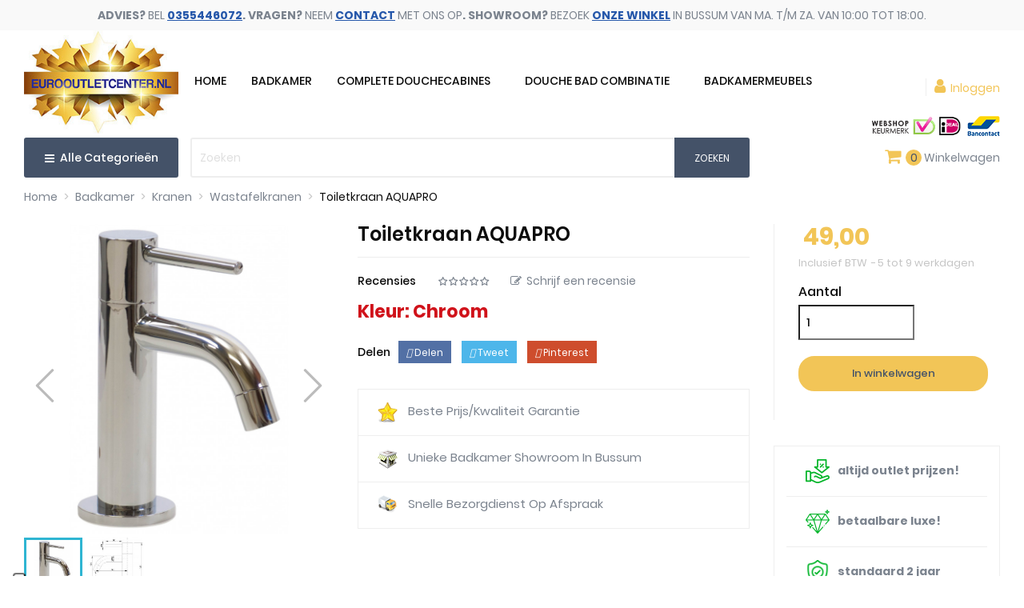

--- FILE ---
content_type: text/html; charset=utf-8
request_url: https://www.eurooutletcenter.nl/wastafelkranen/toiletkraan-aquapro
body_size: 25171
content:
<!DOCTYPE html><html lang="nl"><head><style type="text/css">html{font-family:sans-serif;line-height:1.15;-ms-text-size-adjust:100%;-webkit-text-size-adjust:100%}body{margin:0}aside,figcaption,figure,header,main,nav,section{display:block}a{background-color:transparent;-webkit-text-decoration-skip:objects}strong{font-weight:inherit;font-weight:bolder}h1{font-size:2em;margin:.67em 0}sup{font-size:75%;line-height:0;position:relative;vertical-align:baseline}sup{top:-.5em}img{border-style:none}figure{margin:1em 40px}button,input,select,textarea{font:inherit;margin:0}button,input{overflow:visible}button,select{text-transform:none}[type=submit],button,html [type=button]{-webkit-appearance:button}[type=button]::-moz-focus-inner,[type=submit]::-moz-focus-inner,button::-moz-focus-inner{border-style:none;padding:0}[type=button]:-moz-focusring,[type=submit]:-moz-focusring,button:-moz-focusring{outline:1px dotted ButtonText}textarea{overflow:auto}[type=radio]{box-sizing:border-box;padding:0}::-webkit-input-placeholder{color:inherit;opacity:.54}::-webkit-file-upload-button{-webkit-appearance:button;font:inherit}html{box-sizing:border-box}*,:after,:before{box-sizing:inherit}@-ms-viewport{width:device-width}html{font-size:16px;-ms-overflow-style:scrollbar}body{font-family:-apple-system,BlinkMacSystemFont,Segoe UI,Roboto,Helvetica Neue,Arial,sans-serif;font-size:1rem;line-height:1.5;color:#373a3c;background-color:#fff}h1,h3,h4{margin-top:0;margin-bottom:.5rem}p{margin-top:0;margin-bottom:1rem}ol,ul{margin-bottom:1rem}ol,ul{margin-top:0}ul ul{margin-bottom:0}a{color:#f2c557;text-decoration:none}a:not([href]):not([tabindex]){color:inherit;text-decoration:none}figure{margin:0 0 1rem}img{vertical-align:middle}a,button,input,label,select,textarea{-ms-touch-action:manipulation;touch-action:manipulation}label{display:inline-block;margin-bottom:.5rem}button,input,select,textarea{line-height:inherit}textarea{resize:vertical}.h1,.h3,.h5,.h6,h1,h3,h4{margin-bottom:.5rem;font-family:inherit;font-weight:700;line-height:1.1;color:inherit}.h1,h1{font-size:1.375rem}.h3,h3,h4{font-size:1.125rem}.h5{font-size:1rem}.h6{font-size:.9375rem}.img-fluid{max-width:100%;height:auto}.container{margin-left:auto;margin-right:auto;padding-left:15px;padding-right:15px}.container:after{content:"";display:table;clear:both}@media (min-width:576px){.container{width:540px;max-width:100%}}@media (min-width:768px){.container{width:720px;max-width:100%}}@media (min-width:992px){.container{width:960px;max-width:100%}}@media (min-width:1200px){.container{width:1140px;max-width:100%}}.row{margin-right:-15px;margin-left:-15px}.row:after{content:"";display:table;clear:both}@media (min-width:576px){.row{margin-right:-15px;margin-left:-15px}}@media (min-width:768px){.row{margin-right:-15px;margin-left:-15px}}@media (min-width:992px){.row{margin-right:-15px;margin-left:-15px}}@media (min-width:1200px){.row{margin-right:-15px;margin-left:-15px}}.col-lg-2,.col-lg-6,.col-md-2,.col-md-6,.col-md-7,.col-xl-3,.col-xl-4,.col-xl-5,.col-xl-7,.col-xs-2,.col-xs-10{position:relative;min-height:1px;padding-right:15px;padding-left:15px}@media (min-width:576px){.col-lg-2,.col-lg-6,.col-md-2,.col-md-6,.col-md-7,.col-xl-3,.col-xl-4,.col-xl-5,.col-xl-7,.col-xs-2,.col-xs-10{padding-right:15px;padding-left:15px}}@media (min-width:768px){.col-lg-2,.col-lg-6,.col-md-2,.col-md-6,.col-md-7,.col-xl-3,.col-xl-4,.col-xl-5,.col-xl-7,.col-xs-2,.col-xs-10{padding-right:15px;padding-left:15px}}@media (min-width:992px){.col-lg-2,.col-lg-6,.col-md-2,.col-md-6,.col-md-7,.col-xl-3,.col-xl-4,.col-xl-5,.col-xl-7,.col-xs-2,.col-xs-10{padding-right:15px;padding-left:15px}}@media (min-width:1200px){.col-lg-2,.col-lg-6,.col-md-2,.col-md-6,.col-md-7,.col-xl-3,.col-xl-4,.col-xl-5,.col-xl-7,.col-xs-2,.col-xs-10{padding-right:15px;padding-left:15px}}.col-xs-2{float:left;width:16.66667%}.col-xs-10{float:left;width:83.33333%}@media (min-width:768px){.col-md-2{float:left;width:16.66667%}.col-md-6{float:left;width:50%}.col-md-7{float:left;width:58.33333%}}@media (min-width:992px){.col-lg-2{float:left;width:16.66667%}.col-lg-6{float:left;width:50%}}@media (min-width:1200px){.col-xl-3{float:left;width:25%}.col-xl-4{float:left;width:33.33333%}.col-xl-5{float:left;width:41.66667%}.col-xl-7{float:left;width:58.33333%}}.form-control{display:block;width:100%;padding:.5rem .75rem;font-size:1rem;line-height:1.25;background-color:#fff;background-image:none;background-clip:padding-box;border-radius:0}.form-control::-ms-expand{background-color:transparent;border:0}.form-control::-webkit-input-placeholder{color:#999;opacity:1}.form-control:-ms-input-placeholder{color:#999;opacity:1}select.form-control:not([size]):not([multiple]){height:calc(2.5rem - 2px)}.btn{display:inline-block;font-weight:400;line-height:1.25;text-align:center;white-space:nowrap;vertical-align:middle;border:1px solid transparent;padding:.5rem 1rem;font-size:1rem;border-radius:0}.btn-primary{color:#fff;background-color:#f2c557;border-color:transparent}.fade{opacity:0}.fade.in{opacity:1}.collapse{display:none}.input-group{position:relative;width:100%;display:table;border-collapse:separate}.tab-content>.tab-pane{display:none}.navbar-toggler{width:2.5em;height:2em;padding:.5rem .75rem;font-size:.9375rem;line-height:1;background:transparent no-repeat 50%;background-size:24px 24px;border:1px solid transparent;border-radius:0}.breadcrumb{padding:.75rem 1rem;margin-bottom:1rem;list-style:none;background-color:#f6f6f6;border-radius:0}.breadcrumb:after{content:"";display:table;clear:both}.alert{padding:.75rem 1.25rem;margin-bottom:1rem;border:1px solid transparent;border-radius:0}.alert-danger{background-color:#f2dede;border-color:#ebcccc;color:#a94442}.close{float:right;font-size:1.5rem;font-weight:700;line-height:1;color:#000;text-shadow:0 1px 0 #fff;opacity:.2}button.close{padding:0;background:transparent;border:0;-webkit-appearance:none}.modal{overflow:hidden}.modal{position:fixed;top:0;right:0;bottom:0;left:0;z-index:1050;display:none;outline:0}.modal.fade .modal-dialog{-webkit-transform:translateY(-25%);transform:translateY(-25%)}.modal.in .modal-dialog{-webkit-transform:translate(0);transform:translate(0)}.modal-dialog{position:relative;width:auto;margin:10px}.modal-content{position:relative;background-color:#fff;background-clip:padding-box;border:1px solid rgba(0,0,0,.2);border-radius:.3rem;outline:0}.modal-header{padding:15px;border-bottom:1px solid #e5e5e5}.modal-header:after{content:"";display:table;clear:both}.modal-header .close{margin-top:-2px}.modal-title{margin:0;line-height:1.5}.modal-body{position:relative;padding:15px}@media (min-width:576px){.modal-dialog{max-width:600px;margin:30px auto}}.clearfix:after{content:"";display:table;clear:both}.d-inline{display:inline!important}.float-xs-left{float:left!important}.float-xs-right{float:right!important}.text-xs-center{text-align:center!important}@media (min-width:576px){.text-sm-center{text-align:center!important}}@media (min-width:576px){.hidden-sm-up{display:none!important}}@media (max-width:767px){.hidden-sm-down{display:none!important}}@media (min-width:768px){.hidden-md-up{display:none!important}}@media (max-width:991px){.hidden-md-down{display:none!important}}@media (min-width:992px){.hidden-lg-up{display:none!important}}@media (max-width:1199px){.hidden-lg-down{display:none!important}}@media (min-width:1200px){.hidden-xl-up{display:none!important}}.material-icons{font-family:Material Icons;font-weight:400;font-style:normal;font-size:24px;display:inline-block;vertical-align:middle;width:1em;height:1em;line-height:1;text-transform:none;letter-spacing:normal;word-wrap:normal;white-space:nowrap;direction:ltr;-webkit-font-smoothing:antialiased;text-rendering:optimizeLegibility;-moz-osx-font-smoothing:grayscale;-webkit-font-feature-settings:"liga";font-feature-settings:"liga"}body,html{height:100%}body{direction:ltr;font-size:.875rem;-webkit-font-smoothing:antialiased;-moz-osx-font-smoothing:grayscale;color:#7b838e;line-height:1.3;font-family:Poppins,sans-serif;font-weight:400}ul{list-style:none;padding:0}ul{-webkit-padding-start:0}a{color:#7b838e}p{color:#7b838e;font-weight:400}.h1,.h3,h1,h3,h4{color:#0c0c0c;font-weight:600}.btn-primary{font-size:13px;padding:11px 25px;line-height:1;border:2px solid #f2c557;background:#f2c557;color:#fff;border-radius:20px;font-weight:500}.label,label{color:#7b838e;text-align:right;font-size:.875rem}.form-control{background:#eee;color:#c5c5c5;border:1px solid #eee;padding:.5rem 1rem}input::-webkit-input-placeholder,textarea::-webkit-input-placeholder{color:#c5c5c5}input::-moz-placeholder,textarea::-moz-placeholder{color:#c5c5c5}input:-ms-input-placeholder,textarea:-ms-input-placeholder{color:#c5c5c5}input:-moz-placeholder,textarea:-moz-placeholder{color:#c5c5c5}.form-control-select{height:2.625rem;-moz-appearance:none;-webkit-appearance:none;background:#fff url([data-uri]) no-repeat scroll right .5rem center/1.25rem 1.25rem;padding:0 .5rem;border-color:#eee}.alert{font-size:.8125rem}.search-widget{display:inline-block}.search-widget form{position:relative}.search-widget form input[type=text]{border:none;padding:10px;min-width:255px;color:#c5c5c5;border:2px solid #eee;border-radius:3px;height:50px}.search-widget form button[type=submit]{position:absolute;background:#445268;border:none;height:50px;bottom:0;right:0;padding:0 25px;color:#fff;font-size:12px;text-transform:uppercase;border-radius:0 3px 3px 0}.header-top .search-widget form input[type=text]{min-width:inherit;width:100%}@media (max-width:767px){.header-top .search-widget{float:none}.header-top .search-widget form{margin:0 auto}.header-top .search-widget form input[type=text]{min-width:inherit;background:#fff}}@media (min-width:768px){.search-widget{min-width:15.63rem}}@media (max-width:400px){.search-widget form button[type=submit]{padding:0 15px}}.top-menu .collapse{display:inherit}#mobile_top_menu_wrapper,.owl-menu-mobile{padding-bottom:.625rem;background:#fff}.owl-menu-mobile .top-menu{color:#7b838e}.owl-menu-mobile .top-menu .collapse-icons .remove{display:none}.owl-menu-mobile .top-menu .navbar-toggler{display:inline-block;padding:0;width:auto;height:auto;font-size:20px}.owl-menu-mobile .top-menu .collapse{display:none}#mobile_top_menu_wrapper{display:none;background:#fff;left:30px;padding-bottom:.625rem;position:absolute;right:30px;top:100%;z-index:2;padding:10px 0;border:1px solid #e5e5e5;margin:0;text-align:left}.product-title{font-size:16px;font-weight:400;color:#2557aa}.btn-primary.add-to-cart{background:transparent;color:#f2c557;margin-bottom:20px}#product #content{position:relative}#product .page-title{font-size:24px;font-weight:600;text-transform:capitalize;padding-bottom:15px;border-bottom:1px solid #eee;margin-bottom:20px}#product .prod-reference{margin-bottom:10px;display:none}#product .prod-reference span,#product .product-actions .control-label{color:#0c0c0c;font-weight:500;margin-right:5px;font-size:16px}#product .sort-description{font-style:italic}#product .right-prod .product-actions{padding-left:30px;border-left:1px solid #eee}.product-price{color:#f2c557;display:inline-block}.owl-prod-detail label{font-weight:500;margin-right:5px;color:#0c0c0c}.owl-prod-detail .owl-label{left:0;right:auto}#product-description-short{color:#7b838e}.product-information{color:#7b838e;margin-top:10px}.product-actions .control-label{margin-bottom:.375rem;display:block;width:100%}.product-actions .add-to-cart{height:2.75rem;line-height:inherit;padding-top:.625rem}.product-quantity .qty{margin-right:.4rem;float:left}.product-quantity .add{width:100%;float:left;margin-top:20px;text-align:center}.product-quantity .add-to-cart{display:block;width:100%}.product-quantity #quantity_wanted{color:#0c0c0c;font-weight:500;background-color:#fff;height:2.75rem;padding:.175rem .5rem;width:145px}.product-prices .current-price{font-size:30px}.product-prices .tax-shipping-delivery-label{font-size:.8125rem;color:#c5c5c5}.product-prices .tax-shipping-delivery-label .delivery-information{padding:0 0 0 2px}.product-prices .tax-shipping-delivery-label .delivery-information:before{content:"-";padding:0 2px 0 0}.tabs .tab-pane{padding-top:30px}.product-cover{margin-bottom:1.25rem;position:relative}.product-cover .layer{display:-webkit-box;display:-ms-flexbox;display:flex;-webkit-box-align:center;-ms-flex-align:center;align-items:center;-webkit-box-pack:center;-ms-flex-pack:center;justify-content:center;width:100%;height:100%;background:#fff;position:absolute;left:0;top:0;opacity:0;background:hsla(0,0%,100%,.7);text-align:center}.product-cover .layer .zoom-in{font-size:6.25rem;color:#c5c5c5}#product-modal .modal-content{background:transparent;border:none;padding:0}#product-modal .modal-content .modal-body{display:-webkit-box;display:-ms-flexbox;display:flex;margin-left:-30%}#product-modal .modal-content .modal-body .product-cover-modal{background:#fff}#product-modal .modal-content .modal-body .image-caption{background:#fff;width:800px;padding:.625rem 1.25rem;border-top:1px solid #eee}#product-modal .modal-content .modal-body .image-caption p{margin-bottom:0}#product-modal .modal-content .modal-body .thumbnails{position:relative}#product-modal .modal-content .modal-body .mask{position:relative;margin-top:2.188rem;height:850px;overflow:hidden;z-index:1}#product-modal .modal-content .modal-body .product-images{margin-left:2.5rem}#product-modal .modal-content .modal-body .product-images img{width:9.25rem!important;background:#fff}#product-modal .modal-content .modal-body .arrows{height:100%;width:100%;text-align:center;position:static;top:0;color:#fff;right:1.875rem;z-index:0}#product-modal .modal-content .modal-body .arrows .arrow-up{position:absolute;top:-2rem;left:0;right:0;margin:0 auto;z-index:1000}#product-modal .modal-content .modal-body .arrows .arrow-down{position:absolute;bottom:0rem;left:0;right:0;margin:0 auto;z-index:1000}#product-modal .modal-content .modal-body .arrows i{font-size:6.25rem;display:inline;width:50px;height:50px}@media (max-width:991px){#product-modal .modal-content .modal-body .mask{width:550px}#product-modal .modal-content .modal-body .product-images img{width:120px!important}#product-modal .modal-content .modal-body .product-images{margin:0}}.close{color:#0c0c0c;opacity:1}.product-images>li.thumb-container{display:inline}.product-images>li.thumb-container>.thumb{margin-bottom:.625rem;border:1px solid #eee}.images-container .product-images>li.thumb-container>.thumb{margin-right:.8125rem}.product-images>li.thumb-container>.thumb.selected{border:1px solid #f2c557}#main .images-container .js-qv-mask{white-space:nowrap;overflow:hidden}.scroll-box-arrows{display:none}.scroll-box-arrows i{position:absolute;bottom:1.625rem;height:100px;line-height:100px}.scroll-box-arrows .left{left:0}.scroll-box-arrows .right{right:0}#product-availability{margin-bottom:15px;padding-bottom:15px;border-bottom:1px solid #eee;display:none}#product-availability span{color:#5ab301}.product-variants>.product-variants-item{margin:15px 0}.product-variants>.product-variants-item select{background-color:#fff;width:auto;min-width:160px;padding-right:1.875rem}.product-refresh{margin-top:1.25rem}.social-sharing{width:100%;display:-webkit-box;display:-ms-flexbox;display:flex;-webkit-box-align:center;-ms-flex-align:center;align-items:center;margin-top:1.5rem}.social-sharing>span{color:#0c0c0c;font-weight:500}.social-sharing ul{margin-bottom:0}.social-sharing li{display:inline-block;margin-left:10px;padding:5px 10px}.social-sharing li a{color:#fff;font-size:12px}.social-sharing li.facebook{background:#5270a5}.social-sharing li.twitter{background:#4db6ea}.social-sharing li.pinterest{background:#ce4d2d}@media (max-width:991px){.product-cover img{width:100%}#product-modal .modal-content .modal-body{-webkit-box-orient:vertical;-webkit-box-direction:normal;-ms-flex-direction:column;flex-direction:column;margin-left:0}#product-modal .modal-content .modal-body img.product-cover-modal{width:100%}#product-modal .modal-content .modal-body .arrows{display:none}#product-modal .modal-content .modal-body .image-caption{width:100%}}@media (max-width:767px){.social-sharing li{margin-bottom:10px}}@media (max-width:1199px){#product .right-prod .product-actions{padding-left:0;border-left:0}}#_desktop_cart .header{float:left}#_desktop_cart .cart-total{float:left;font-size:13px}#block-reassurance{margin-top:2rem;border:1px solid #eee}#block-reassurance img{width:1.563rem;margin-right:.625rem}#block-reassurance li{border-bottom:1px solid #eee}#block-reassurance li:last-child{border:0}#block-reassurance li span{font-weight:400}#block-reassurance li .block-reassurance-item{padding:1rem 1.5rem}.block_newsletter form input{height:49px;box-shadow:none;border-radius:0 3px 3px 0}.block-contact .block-content-inner .contact-address i{margin-right:7px;font-size:20px}.block-contact .block-footer-logo{padding-left:60px;margin:0 0 30px;display:none}@media (max-width:767px){.footer-container .links .h3{line-height:1.5;font-size:1rem}.links .title{border-bottom:1px solid #eee}.links .title .collapse-icons .remove{display:none}.links .navbar-toggler{display:inline-block;padding:0}.footer-links .title{border-bottom:none}}.container{width:100%}@media (min-width:1800px){.container{padding:0 135px}}@media only screen and (min-width:1700px) and (max-width:1799px){.container{padding:0 100px}}@media only screen and (min-width:1500px) and (max-width:1699px){.container{padding:0 60px}}@media (max-width:1499px){.container{padding:0 30px}}@media (max-width:767px){.container{padding:0 20px}}#header .logo{max-width:100%}#header .header-nav{position:relative;z-index:3}#header .header-nav #menu-icon{vertical-align:middle;margin-left:1rem;display:none}#header .header-nav #menu-icon .material-icons{line-height:50px}#header .header-nav .user-info{text-align:right;white-space:nowrap}#header .header-top{padding:5px 0 15px}#header .header-top>.container{position:relative}#header .header-top .position-static{position:static}#owl-menu-ver-left .category-title{background:#445268;font-weight:500;color:#fff;display:block;height:50px;padding-left:15px;line-height:50px;padding-right:15px;font-size:14px;border-radius:3px;text-align:center}#owl-menu-ver-left .category-title i{margin-right:3px}#_desktop_logo{position:relative;z-index:2}#_desktop_user_info{float:right;position:relative;z-index:2;margin-top:60px;margin-left:10px;padding-left:10px;border-left:1px solid #eee;line-height:20px}#_desktop_user_info span{color:#f2c557}.cart-nav,.compare-nav,.wishlist-nav{float:right;margin-left:40px;margin-top:15px}#_desktop_user_info,.cart-nav{margin-right:15px}@media (max-width:1600px){#_desktop_logo{padding-right:0}}@media (max-width:991px){#_desktop_user_info{margin-top:30px}#_desktop_user_info,.cart-nav{margin-right:5px}}#_mobile_user_info{margin-top:0}#wrapper .breadcrumb{background:transparent;padding:0;margin-bottom:25px}#wrapper .breadcrumb ol{padding-left:0;margin-bottom:0}#wrapper .breadcrumb li{display:inline}#wrapper .breadcrumb li:after{content:">";color:#c5c5c5;margin:.3125rem}#wrapper .breadcrumb li:last-child{content:"/";color:#c5c5c5;margin:0}#wrapper .breadcrumb li:last-child:after{content:""}#wrapper .breadcrumb li:last-child a{color:#0c0c0c}#wrapper .breadcrumb li a{color:#7b838e}.owl-label{position:absolute;top:5px;right:7px;left:auto;z-index:2}#main .page-content{margin-bottom:1.563rem}@media (max-width:1590px){.cart-nav,.compare-nav,.wishlist-nav{margin-left:20px}#owl-menu-ver-left .category-title{font-size:14px}}@media (max-width:1199px){#header .header-nav{max-height:inherit}#owl-menu-ver-left .category-title{padding:0;float:left;width:100%;height:50px;line-height:50px;text-align:center;color:#fff}}@media (max-width:991px){.container{max-width:100%}#header .logo{width:auto}#header .header-top .search-widget{min-width:inherit}#product-availability{margin-top:.625rem}#header .header-nav{text-align:center}#_mobile_logo{margin:15px 0}.cart-nav,.compare-nav,.wishlist-nav{margin-top:3px}}@media (max-width:767px){.cart-nav,.compare-nav,.wishlist-nav{margin-top:4px;margin-left:5px}#_desktop_user_info,.cart-nav{margin-right:5px}#wrapper{box-shadow:none}#header .header-nav{padding:10px 0}#header .header-nav .top-logo{margin:0}#header .header-nav .right-nav{-webkit-box-orient:vertical;-webkit-box-direction:normal;-ms-flex-direction:column;flex-direction:column}#header .header-nav .user-info{text-align:left;margin-left:0;margin-top:2px}label{clear:both}}@media (max-width:575px){.cart-nav,.compare-nav,.wishlist-nav{margin-left:10px}}#_desktop_top_menu_owl{float:left}.navbar-toggler{width:auto}.footer-container .contact-address i{display:none}@media (min-width:1301px){#_desktop_top_menu_owl{margin:55px auto auto}}@media (max-width:1300px){#_desktop_top_menu_owl{margin:43px auto auto}}@media (max-width:991px){#_desktop_top_menu_owl{display:none}.header-banner .top-links{display:block!important}}#shopLogos .pmtlogo{float:left;margin:0;width:100%}#shopLogos .pmtl1 img{height:25px;width:82px}#shopLogos .pmtl2 img{height:25px;width:28px}#shopLogos .pmtl3 img{width:51px;height:25px}#shopLogos ul li{display:inline-block}#shopLogos{position:absolute;right:50px;left:auto;top:172px;bottom:auto;z-index:9}@media (max-width:1920px){#shopLogos{right:130px;left:auto;top:182px}}@media (max-width:1680px){#shopLogos{right:56px;left:auto}}@media (max-width:1600px){#shopLogos{right:56px;left:auto;top:180px}}@media (max-width:1499px){#shopLogos{right:25px;left:auto;top:170px}}@media (max-width:1400px){#shopLogos{top:162px}}@media (max-width:1300px){#shopLogos{top:145px}}@media (max-width:1100px){#shopLogos{top:148px}}@media (max-width:991px){#shopLogos{top:90px;right:160px}}@media (max-width:1199px){#_desktop_top_menu_owl{display:none}}@media (max-width:1000px){#_desktop_user_info{margin-top:40px}}@media (max-width:991px){#_mobile_wishlist_top,#_mobile_compare_nav{display:none}#shopLogos{top:260px;right:210px}nav.header-nav .right-nav{display:none}.text-sm-center{padding:0 10px}}@media (max-width:767px){#shopLogos{top:203px;right:130px}}@media (min-width:515px) and (max-width:575px){#shopLogos{top:223px}}@media (min-width:421px) and (max-width:514px){#shopLogos{top:222px;left:20px;right:auto}}@media (min-width:332px) and (max-width:420px){#shopLogos{top:240px;left:20px;right:auto}}@media (min-width:320px) and (max-width:331px){#shopLogos{top:258px}}#_desktop_cart{float:right;margin-top:15px;margin-right:15px;position:relative}.header-banner{background:#f9f9f9}.header-banner .top-links{padding:10px 0;text-align:center}@-moz-keyframes colorchange{0%{color:#e73535}50%{color:#e73535}100%{color:#f2c557}}@-webkit-keyframes colorchange{0%{color:#e73535}50%{color:#e73535}100%{color:#f2c557}}@media only screen and (min-width:768px) and (max-width:991px){.header-banner .top-links a{padding:0 8px}}@charset "UTF-8";.owl-menu-horizontal{position:relative;z-index:1}img{max-width:100%}.owl-menu-horizontal ul{margin:0}.owl-menu-horizontal .menu-content{position:relative;z-index:1}.owl-menu-horizontal li.level-1{display:inline-block;vertical-align:top}.owl-menu-horizontal li.level-1>a{position:relative;z-index:1}.owl-menu-horizontal ul li.level-1>a{font-size:14px;font-weight:500;color:#0c0c0c;line-height:40px;text-transform:uppercase}.cat-drop-menu li{position:relative}.owl-menu-horizontal .menu-dropdown li a{padding:7px 0;display:block}.owl-menu-horizontal .menu-dropdown li:first-child>a{border-top:none}.clearfix{clear:both}.owl-menu-horizontal ul li.level-1 ul li a{text-align:left}.owl-menu-horizontal .navbar-toggler{padding:0;margin:0}.owl-menu-horizontal li .collapse-icons .remove{display:none}#menu-icon i{color:#7b838e}@media (min-width:768px){.owl-menu-horizontal li.level-1{padding:0 20px}.owl-menu-horizontal ul li.level-1>a{padding-bottom:20px;height:40px}.owl-menu-horizontal ul.menu-content{display:block!important;height:auto!important}#_desktop_top_menu_owl ul>li.level-1.parent{padding:0 8px}.owl-menu-horizontal .menu-dropdown{min-height:50px;display:block;opacity:0;filter:alpha(opacity=0);transform:translate(0,20px);-webkit-transform:translate(0,20px);-moz-transform:translate(0,20px);-o-transform:translate(0,20px);-ms-transform:translate(0,20px);visibility:hidden}.owl-menu-horizontal .menu-dropdown{position:absolute;z-index:1000;border:1px solid #dedede;top:100%;padding:20px 15px;width:auto;background:#fff}.owl-menu-horizontal .cat-drop-menu li{position:relative;width:220px}.owl-menu-horizontal li.level-2 .menu-dropdown{left:100%;top:-1px}.owl-menu-horizontal ul li.level-1 ul li.parent:after{content:"\f054";font-family:FontAwesome;font-weight:400;font-style:normal;text-decoration:inherit;-webkit-font-smoothing:antialiased;position:absolute;right:18px;top:12px;font-size:10px;color:#b3b3b3}.owl-menu-horizontal ul li.level-1>a>span{padding-bottom:6px;position:relative}.owl-menu-horizontal ul li.level-1>a>span{-webkit-transform:translateZ(0);transform:translateZ(0);box-shadow:0 0 1px rgba(0,0,0,0);-webkit-backface-visibility:hidden;backface-visibility:hidden;-moz-osx-font-smoothing:grayscale;position:relative;overflow:hidden}}@media only screen and (min-width:768px) and (max-width:1199px){.ul-menu-mobile{width:290px}}@media only screen and (min-width:992px) and (max-width:1199px){.owl-menu-horizontal{display:inline-block;width:100%;margin-top:0;text-align:center}}@media only screen and (min-width:768px) and (max-width:991px){.owl-menu-horizontal ul li.level-1>a{padding:0 13px}}@media (max-width:991px){.owl-menu-horizontal .menu-dropdown{display:none}.owl-menu-horizontal li.level-1{display:block;position:relative;padding-left:10px;border-bottom:1px solid #f2f2f2;width:100%}.owl-menu-horizontal li.level-1>a{padding:0}.owl-menu-horizontal ul li ul{margin-left:10px}.owl-menu-horizontal ul li.level-1 ul li a{color:#fff}.owl-menu-horizontal li.level-1.parent>a>span:after{display:none}.owl-menu-horizontal ul li.level-1>a,.owl-menu-horizontal ul li.level-1>a:after{color:#fff}.owl-menu-horizontal li.level-1.item-home{display:none}}@media (min-width:1024px){.owl-menu-ver-page{position:relative;z-index:2}}.owl-menu-mobile{visibility:hidden;-webkit-transform:translate3d(-100%,0,0);transform:translate3d(-100%,0,0);position:fixed;top:0;left:0;z-index:1001;width:300px;height:100%;overflow:auto;background:#f7f7f7;padding-bottom:30px}.owl-menu-mobile .menu-icon{width:40px;height:40px;position:absolute;right:0;top:0;overflow:hidden;border:medium none;box-shadow:none;color:#0c0c0c;outline:medium none;z-index:100;background-color:transparent;font-size:25px;line-height:1}.menu-mobile-header .menu-logo{padding:20px;text-align:center;border-bottom:1px solid #eee;background:#fff}.menu-mobile-content{text-align:center;margin-top:30px}.ul-menu-mobile{line-height:.5em;list-style:outside none none;padding:0;margin:0;transform:translateX(0);-moz-transform:translateX(0);-webkit-transform:translateX(0);min-width:290px;display:inline-block}.menu-mobile-content li{background:transparent;position:relative;line-height:20px;text-align:left;padding:10px 0}.menu-mobile-content li.level-1{border-bottom:1px solid #eee;padding:10px}.menu-mobile-inner li a{color:#0c0c0c;font-size:14px;text-transform:capitalize;line-height:20px;height:auto}.menu-mobile-content li.level-1>ul>li{padding-left:15px}.menu-mobile-content li.level-2>ul>li{padding-left:10px}.menu-mobile-inner{width:100%;height:100%;overflow:hidden;position:relative;direction:ltr}@media (max-width:767px){.owl-menu-ver-page{padding-right:0}}@media only screen and (min-width:768px) and (max-width:1023px){.ul-menu-mobile{width:290px}}@media only screen and (min-width:768px) and (max-width:1199px){.owl-menu-ver-page{padding-right:0}}.owl-right-sidebar{position:fixed;_position:absolute;z-index:5004;right:0;bottom:30%;background:#333}.right-sidebar-wrap,#owl_scroll_top{position:relative;z-index:120}#right-sidebar-shopping-cart{z-index:122}.icon_text,.to_top_wrap span{display:block;height:14px;line-height:14px;font-size:10px;overflow:hidden}.amount_circle{position:absolute;display:block;right:0;top:0;background:#d52121;color:#fff;height:18px;line-height:18px;width:18px;font-size:11px;-webkit-border-radius:100%;-moz-border-radius:100%;border-radius:100%}.right-sidebar-wrap a.icon_wrap,#owl_scroll_top{padding:6px 4px;width:52px}a.icon_wrap,.icon_wrap,.to_top_wrap{display:inline-block;line-height:36px;min-width:36px;padding:2px;text-align:center;text-decoration:none;width:100%}a.icon_wrap,.icon_wrap,#owl_scroll_top{background:#333;color:#fff}@media (max-width:1023px){.owl-right-sidebar{bottom:0;left:0;right:auto;top:auto;width:100%;text-align:center}.right-sidebar-inner{display:inline-block;margin-left:auto;margin-right:auto}.right-sidebar-wrap,#owl_scroll_top{float:left}}@media (max-width:1400px){.right-sidebar-wrap a.icon_wrap,#owl_scroll_top{width:50px}}@media (max-width:767px){.owl-right-sidebar{display:none}}#new_comment_form .product{margin-bottom:15px}#new_comment_form .product img{border:1px solid #ccc}#new_comment_form .product .product_desc{line-height:18px;color:#666}#new_comment_form .product .product_desc .product_name{padding-bottom:5px;padding-top:15px;font-size:18px;font-weight:700}#new_comment_form label{display:block;margin:12px 0 4px 0;font-weight:700;font-size:12px;float:left}#new_comment_form #criterions_list{padding:0;list-style-type:none}#new_comment_form #criterions_list li{margin-bottom:10px}#new_comment_form #criterions_list label{display:inline-block;vertical-align:top;margin:0;margin-top:5px}#new_comment_form #criterions_list .star_content{display:inline-block;vertical-align:top}#new_comment_form #new_comment_form_footer{margin-top:20px;font-size:12px}#product_comments_block_tab{margin:0 0 20px 0}#product_comments_block_tab div.comment{margin:0 0 0 0;padding:10px 0;border-bottom:1px solid #f7f7f7}#product_comments_block_tab div.comment:first-child{padding-top:0}#product_comments_block_tab div.comment div.comment_author{float:left;padding-right:25px;width:140px;line-height:18px}#product_comments_block_tab div.comment div.comment_author span,#product_comments_block_tab div.comment .star_content{float:left}#product_comments_block_tab .comment_author_infos{clear:both;padding-top:8px}#product_comments_block_tab .comment_author_infos i{font-size:1.4rem}#product_comments_block_tab .comment_author_infos .date-comment{margin-top:10px;font-style:italic}#product_comments_block_tab div.comment div.comment_details{float:left;overflow:hidden;width:calc(100% - 140px)}#product_comments_block_tab div.comment div.comment_details p{margin-bottom:5px}#product_comments_block_tab div.comment_details ul{list-style-type:none;margin:0;padding:0;font-size:14px}#new_comment_form_error{padding:10px 15px;display:none;font-size:1.3rem}#new_comment_form_error ul{list-style:none;margin-bottom:0}.fl{float:left}.fr{float:right}#new_comment_form input{padding:0 5px;height:28px;border:1px solid #ccc;background:#fff;width:100%}.star{position:relative;display:block;float:left;width:13px;height:20px;overflow:hidden}sup.required{color:#cb3737}sup{top:-.5em}.star.star_on:after{content:url([data-uri])}.star:after{content:url([data-uri]);display:inline-block;position:absolute;top:1px;left:0}.modal-content{position:relative;display:-webkit-box;display:-webkit-flex;display:-ms-flexbox;display:flex;-webkit-box-orient:vertical;-webkit-box-direction:normal;-webkit-flex-direction:column;-ms-flex-direction:column;flex-direction:column;background-color:#fff;-webkit-background-clip:padding-box;background-clip:padding-box;border:1px solid transparent;border-radius:.3rem;outline:0}.modal-body{position:relative;-webkit-box-flex:1;-webkit-flex:1 1 auto;-ms-flex:1 1 auto;flex:1 1 auto;padding:15px}#product #content{position:relative}#new_comment_form .modal-header{position:relative}#new_comment_form .modal-header .close{position:absolute;top:11px;right:6px}#new_comment_form textarea{padding:0 5px;height:80px;border:1px solid #ccc;background:#fff;width:100%}#product_comments_block_extra .comments_note{display:inline-block;vertical-align:top;margin-right:22px}#product_comments_block_extra .comments_note label{margin-right:25px}#product_comments_block_extra .comments_advices{display:inline-block;vertical-align:top}#product_comments_block_extra .comments_advices i{margin-right:6px}#product_comments_block_extra .comments_advices .comments_advices_tab{margin-right:15px}#product_comments_block_extra .comments_note .star_content{display:inline-block;vertical-align:top}.asagiSabit{position:fixed;bottom:5px;right:5px;z-index:999}.whatsappBlock a{display:inline-block;height:30px;background:#65BC54;padding:5px 10px;color:#fff!important;font-weight:700}.whatsappBlock a img{height:100%;width:auto}.ptm_blockcart_body{background-color:#fff;color:#545454;right:0;padding:10px;position:absolute;top:100%;z-index:999;display:none;width:270px;border:1px solid #e5e5e5}.ptm_blockcart_list{overflow:auto}.ptm_blockcart_body .cart-total{font-weight:700;padding:10px 10px 22px}.ptm_blockcart_body .cart-total .price{font-size:13px;white-space:nowrap;float:right}.ptm_blockcart_body .checkout-link a.button_order_cart{border:medium none;float:left;text-align:center;width:100%;background:#f2c557!important}.ptm_blockcart_body .cart-total .cart-prices-line{border-bottom:1px solid #515151;overflow:hidden;padding:7px 0}.cart-prices-line .label{float:left}.cart-prices-line.first-line{border-bottom:1px solid #ccc}.ptm_blockcart_body a.button_order_cart i{line-height:23px!important;margin-left:5px;display:none}.ptm_unvisible{display:none}.ptm_cart_qty{background:#f2c557;border-radius:100%;color:#445268;height:20px;width:20px;display:inline-block;text-align:center;line-height:20px}#_desktop_cart .cart-total{width:100%}@media (max-width:991px){.ptm_blockcart span.hidden-sm-down,.ptm_blockcart_body{display:none!important}}#cookie_notice{padding:10px 0;background:#e6e6e6;text-align:center;position:fixed;bottom:0;left:0;right:0;top:auto;z-index:1}#cookie_notice button{text-transform:uppercase;font-size:12px;padding:9px 20px;line-height:1;border:2px solid #ffc11a;background:#ffc11a;color:#fff;margin-left:10px}@media only screen and (min-width:1200px) and (max-width:1600px){.owl-menu-ver-page{padding-right:0}}.thumb-container img{max-width:none}</style><meta charset="utf-8"><meta http-equiv="x-ua-compatible" content="ie=edge"><title>Toiletkraan AQUAPRO. Goedkope Wastafel- en Toilet</title><meta name="description" content="Toiletkraan AQUAPRO. Gloednieuwe Wastafelkraan tegen Outlet Prijs. Bestel Simpel en Snel Online Super Kwaliteit Wastafelkranen. Badkamer &amp; Sanitair Outlet"><meta name="keywords" content="toiletkraan aquapro, wastafelkranen, kranen, waterbesparende, inclusief, keramisch, messing, materiaal, toiletkraan"><meta name="twitter:card" content="summary"><meta name="twitter:site" content="@Eurooutletcente"><meta name="twitter:title" content="Toiletkraan AQUAPRO. Goedkope Wastafel- en Toilet"><meta name="twitter:description" content="Toiletkraan AQUAPRO. Gloednieuwe Wastafelkraan tegen Outlet Prijs. Bestel Simpel en Snel Online Super Kwaliteit Wastafelkranen. Badkamer &amp; Sanitair Outlet"><link rel="canonical" href="https://www.eurooutletcenter.nl/wastafelkranen/toiletkraan-aquapro"><meta name="viewport" content="width=device-width, initial-scale=1"><link rel="icon" type="image/vnd.microsoft.icon" href="/img/favicon.ico?1543227455"><link rel="shortcut icon" type="image/x-icon" href="/img/favicon.ico?1543227455"><link lazyload="" rel="stylesheet" href="https://www.eurooutletcenter.nl/themes/aeonmarket/assets/cache/theme-110fbf471.css" type="text/css" media="all"><style type="text/css">body #block-reassurance.right_ups_links li span{
		font-weight:bold;
	}
	
	body #block-reassurance.right_ups_links img{
		width:inherit;
	}
	
	body #block-reassurance.right_ups_links ul,body #block-reassurance ul{
		margin-bottom:0px;
	}
	
	.ups_ticks{
		padding-top: 20px;
		
		
	}
	
	.ups_ticks  .page-subheading{
		text-align:center !important;
	}	
	
	.ups_ticks .cmsblockmain {
		margin: 0 auto;
		vertical-align: middle;
		width: 170px;
		padding-top:10px;
	}
	
	@media only screen 
	and (min-width : 768px) 
	and (max-width : 1024px)
	{
	
		.pleft_ipad{
			padding-left:0px;
		}
	
	}</style><script async="" type="text/javascript">var combinations = [];
        var disabled_combinations = [];
        var hiGaSettings = {"enbleGa4Tracking":true,"ga4MeasurementId":"G-8X1X3QE886","enableUaTracking":false,"uaTrackingId":"UA-15067716-1","frontController":"https:\/\/www.eurooutletcenter.nl\/module\/higoogleanalytics\/track","secureKey":"c94f5cb071b92c03129670c97ba42bfb","debugMode":false,"customEvents":[]};
        var prestashop = {"cart":{"products":[],"totals":{"total":{"type":"total","label":"Totaal","amount":0,"value":"\u00a00,00"},"total_including_tax":{"type":"total","label":"Totaal (incl. btw)","amount":0,"value":"\u00a00,00"},"total_excluding_tax":{"type":"total","label":"Totaal (excl. btw)","amount":0,"value":"\u00a00,00"}},"subtotals":{"products":{"type":"products","label":"Subtotaal","amount":0,"value":"\u00a00,00"},"discounts":null,"shipping":{"type":"shipping","label":"Verzending","amount":0,"value":"Gratis"},"tax":null},"products_count":0,"summary_string":"0 artikelen","vouchers":{"allowed":1,"added":[]},"discounts":[],"minimalPurchase":0,"minimalPurchaseRequired":""},"currency":{"name":"Euro","iso_code":"EUR","iso_code_num":"978","sign":"\u20ac"},"customer":{"lastname":null,"firstname":null,"email":null,"birthday":null,"newsletter":null,"newsletter_date_add":null,"optin":null,"website":null,"company":null,"siret":null,"ape":null,"is_logged":false,"gender":{"type":null,"name":null},"addresses":[]},"language":{"name":"Nederlands (Dutch)","iso_code":"nl","locale":"nl-NL","language_code":"nl-nl","is_rtl":"0","date_format_lite":"d-m-Y","date_format_full":"d-m-Y H:i:s","id":1},"page":{"title":"","canonical":null,"meta":{"title":"Toiletkraan AQUAPRO. Goedkope Wastafel- en Toilet","description":"Toiletkraan AQUAPRO. Gloednieuwe Wastafelkraan tegen Outlet Prijs. Bestel Simpel en Snel Online Super Kwaliteit Wastafelkranen. Badkamer & Sanitair Outlet","keywords":"toiletkraan aquapro, wastafelkranen, kranen, waterbesparende, inclusief, keramisch, messing, materiaal, toiletkraan","robots":"index"},"page_name":"product","body_classes":{"lang-nl":true,"lang-rtl":false,"country-NL":true,"currency-EUR":true,"layout-full-width":true,"page-product":true,"tax-display-enabled":true,"product-id-2578":true,"product-Toiletkraan AQUAPRO":true,"product-id-category-148":true,"product-id-manufacturer-0":true,"product-id-supplier-0":true,"product-available-for-order":true},"admin_notifications":[]},"shop":{"name":"Euro Outlet Center","logo":"\/img\/euro-outlet-center-logo-1543227455.jpg","stores_icon":"\/img\/logo_stores.png","favicon":"\/img\/favicon.ico"},"urls":{"base_url":"https:\/\/www.eurooutletcenter.nl\/","current_url":"https:\/\/www.eurooutletcenter.nl\/wastafelkranen\/toiletkraan-aquapro","shop_domain_url":"https:\/\/www.eurooutletcenter.nl","img_ps_url":"https:\/\/www.eurooutletcenter.nl\/img\/","img_cat_url":"https:\/\/www.eurooutletcenter.nl\/img\/c\/","img_lang_url":"https:\/\/www.eurooutletcenter.nl\/img\/l\/","img_prod_url":"https:\/\/www.eurooutletcenter.nl\/img\/p\/","img_manu_url":"https:\/\/www.eurooutletcenter.nl\/img\/m\/","img_sup_url":"https:\/\/www.eurooutletcenter.nl\/img\/su\/","img_ship_url":"https:\/\/www.eurooutletcenter.nl\/img\/s\/","img_store_url":"https:\/\/www.eurooutletcenter.nl\/img\/st\/","img_col_url":"https:\/\/www.eurooutletcenter.nl\/img\/co\/","img_url":"https:\/\/www.eurooutletcenter.nl\/themes\/aeonmarket\/assets\/img\/","css_url":"https:\/\/www.eurooutletcenter.nl\/themes\/aeonmarket\/assets\/css\/","js_url":"https:\/\/www.eurooutletcenter.nl\/themes\/aeonmarket\/assets\/js\/","pic_url":"https:\/\/www.eurooutletcenter.nl\/upload\/","pages":{"address":"https:\/\/www.eurooutletcenter.nl\/adres","addresses":"https:\/\/www.eurooutletcenter.nl\/adressen","authentication":"https:\/\/www.eurooutletcenter.nl\/aanmelden","cart":"https:\/\/www.eurooutletcenter.nl\/winkelmandje","category":"https:\/\/www.eurooutletcenter.nl\/index.php?controller=category","cms":"https:\/\/www.eurooutletcenter.nl\/index.php?controller=cms","contact":"https:\/\/www.eurooutletcenter.nl\/contact-opnemen","discount":"https:\/\/www.eurooutletcenter.nl\/korting","guest_tracking":"https:\/\/www.eurooutletcenter.nl\/bestelling-volgen-als-gast","history":"https:\/\/www.eurooutletcenter.nl\/besteloverzicht","identity":"https:\/\/www.eurooutletcenter.nl\/identiteit","index":"https:\/\/www.eurooutletcenter.nl\/","my_account":"https:\/\/www.eurooutletcenter.nl\/mijn-account","order_confirmation":"https:\/\/www.eurooutletcenter.nl\/order-bevestiging","order_detail":"https:\/\/www.eurooutletcenter.nl\/index.php?controller=order-detail","order_follow":"https:\/\/www.eurooutletcenter.nl\/bestelling-volgen","order":"https:\/\/www.eurooutletcenter.nl\/bestelling","order_return":"https:\/\/www.eurooutletcenter.nl\/index.php?controller=order-return","order_slip":"https:\/\/www.eurooutletcenter.nl\/bestel-bon","pagenotfound":"https:\/\/www.eurooutletcenter.nl\/pagina-niet-gevonden","password":"https:\/\/www.eurooutletcenter.nl\/wachtwoord-opvragen","pdf_invoice":"https:\/\/www.eurooutletcenter.nl\/index.php?controller=pdf-invoice","pdf_order_return":"https:\/\/www.eurooutletcenter.nl\/index.php?controller=pdf-order-return","pdf_order_slip":"https:\/\/www.eurooutletcenter.nl\/index.php?controller=pdf-order-slip","prices_drop":"https:\/\/www.eurooutletcenter.nl\/aanbiedingen","product":"https:\/\/www.eurooutletcenter.nl\/index.php?controller=product","search":"https:\/\/www.eurooutletcenter.nl\/zoeken","sitemap":"https:\/\/www.eurooutletcenter.nl\/sitemap","stores":"https:\/\/www.eurooutletcenter.nl\/showroom","supplier":"https:\/\/www.eurooutletcenter.nl\/leverancier","register":"https:\/\/www.eurooutletcenter.nl\/aanmelden?create_account=1","order_login":"https:\/\/www.eurooutletcenter.nl\/bestelling?login=1"},"alternative_langs":{"nl-nl":"https:\/\/www.eurooutletcenter.nl\/wastafelkranen\/toiletkraan-aquapro"},"theme_assets":"\/themes\/aeonmarket\/assets\/","actions":{"logout":"https:\/\/www.eurooutletcenter.nl\/?mylogout="},"no_picture_image":{"bySize":{"cart_default":{"url":"https:\/\/www.eurooutletcenter.nl\/img\/p\/nl-default-cart_default.jpg","width":110,"height":110},"small_default":{"url":"https:\/\/www.eurooutletcenter.nl\/img\/p\/nl-default-small_default.jpg","width":131,"height":131},"home_default":{"url":"https:\/\/www.eurooutletcenter.nl\/img\/p\/nl-default-home_default.jpg","width":210,"height":210},"medium_default":{"url":"https:\/\/www.eurooutletcenter.nl\/img\/p\/nl-default-medium_default.jpg","width":400,"height":400},"large_default":{"url":"https:\/\/www.eurooutletcenter.nl\/img\/p\/nl-default-large_default.jpg","width":800,"height":800}},"small":{"url":"https:\/\/www.eurooutletcenter.nl\/img\/p\/nl-default-cart_default.jpg","width":110,"height":110},"medium":{"url":"https:\/\/www.eurooutletcenter.nl\/img\/p\/nl-default-home_default.jpg","width":210,"height":210},"large":{"url":"https:\/\/www.eurooutletcenter.nl\/img\/p\/nl-default-large_default.jpg","width":800,"height":800},"legend":""}},"configuration":{"display_taxes_label":true,"is_catalog":false,"show_prices":true,"opt_in":{"partner":false},"quantity_discount":{"type":"discount","label":"Korting"},"voucher_enabled":1,"return_enabled":0},"field_required":[],"breadcrumb":{"links":[{"title":"Home","url":"https:\/\/www.eurooutletcenter.nl\/"},{"title":"Badkamer","url":"https:\/\/www.eurooutletcenter.nl\/badkamer"},{"title":"Kranen","url":"https:\/\/www.eurooutletcenter.nl\/kranen"},{"title":"Wastafelkranen","url":"https:\/\/www.eurooutletcenter.nl\/wastafelkranen"},{"title":"Toiletkraan AQUAPRO","url":"https:\/\/www.eurooutletcenter.nl\/wastafelkranen\/toiletkraan-aquapro"}],"count":5},"link":{"protocol_link":"https:\/\/","protocol_content":"https:\/\/","request_uri":"\/wastafelkranen\/toiletkraan-aquapro"},"time":1768323038,"static_token":"7bac80aa54ff24145dca43be48ddd20f","token":"6e9c1c2f0658cc3c157eba9499d17c19"};</script><style type="text/css">.lg-backdrop{
        z-index: 10400;
                    background-color: #000000;
            }
    .lg-outer{
        z-index: 10500;
    }
    .lg-toolbar .lg-icon{
                    color: #999999;
            }
    .lg-toolbar .lg-icon:hover{
                    color: #999999;
            }
    .lg-sub-html, .lg-toolbar{
                    background-color: rgba(0,0,0,0.45);
            }
    .lg-actions .lg-next, .lg-actions .lg-prev{
                    background-color: rgba(0,0,0,0.45);
                            color: #999999;
            }
    .lg-actions .lg-next:hover, .lg-actions .lg-prev:hover{
                    background-color: rgba(0,0,0,0.45);
                            color: #FFFFFF;
            }
    .lg-outer .lg-thumb-outer{
                    background-color: #0D0A0A;
            }
    .lg-outer .lg-toogle-thumb{
                    color: #999999;
                            background-color: #0D0A0A;
            }
    .lg-outer .lg-toogle-thumb:hover, .lg-outer.lg-dropdown-active #lg-share{
                    color: #999999;
            }
    .lg-outer .lg-thumb-item.active, .lg-outer .lg-thumb-item:hover{
                    border-color: #a90707;
            }
            .lg-outer.lg-pull-caption-up.lg-thumb-open .lg-sub-html{
            bottom: 118px;
        }
                .magnify > .magnify-lens {
            width: 200px;
            height: 200px;
        }
                .arlg-pager-controls{
        position: relative;
    }
    .arlg-pager-controls .arlg-pager-prev,
    .arlg-pager-controls .arlg-pager-next{
        width: 24px;
        height: 32px;
        padding: 0;
        margin: 0;
        border: 0;
        position: absolute;
        top: -59px;
        color: #232323;
        opacity: 0.7;
        transition: 0.2s all;
        z-index: 100;
    }
    .arlg-pager-controls .arlg-pager-prev:hover,
    .arlg-pager-controls .arlg-pager-next:hover{
        opacity: 0.9;
    }
    .arlg-pager-controls .arlg-pager-prev{
        left: -24px;
        right: auto;
        background: url('/modules/arlg/views/img/prev.svg') 50% 50% no-repeat scroll rgba(255, 255, 255, 0.6);
    }
    .arlg-pager-controls .arlg-pager-next{
        right: -24px;
        left: auto;
        background: url('/modules/arlg/views/img/next.svg') 50% 50% no-repeat scroll rgba(255, 255, 255, 0.6);
    }
    .arlg-pager-controls.active .arlg-pager-prev{
        left: 0;
    }
    .arlg-pager-controls.active .arlg-pager-next{
        right: 0;
    }
        .quickview-modal .product-cover,
    .quickview-modal .js-qv-mask,
    .quickview .product-cover,
    .quickview .js-qv-mask{
        display: block;
    }</style><script type="text/javascript">var arlgMagnify = false;
    var arlgGalleryConfig = {
                    thumbnail: true,
            showThumbByDefault: true,
            animateThumb: true,
                loop: true,
        
        closable: true,
        escKey: true,
        keyPress: true,
        controls: true,
        slideEndAnimatoin: false,
        hideControlOnEnd: false,
        mousewheel: true,
        preload: 1,
        download: false,
        counter: true,
        enableDrag: true,
        enableSwipe: true,
                    pause: 3000,
            progressBar: true,
                thumbWidth: 131,
        thumbContHeight: 151
    };
    var arlgVertical = false;
    var arlgZoomSL = false;
        var arlgSliderConfig = {
        enableDrag: false,
                    prevHtml: '<svg role="img" xmlns="http://www.w3.org/2000/svg" viewBox="0 0 256 512"><path fill="currentColor" d="M238.475 475.535l7.071-7.07c4.686-4.686 4.686-12.284 0-16.971L50.053 256 245.546 60.506c4.686-4.686 4.686-12.284 0-16.971l-7.071-7.07c-4.686-4.686-12.284-4.686-16.97 0L10.454 247.515c-4.686 4.686-4.686 12.284 0 16.971l211.051 211.05c4.686 4.686 12.284 4.686 16.97-.001z" class="">',
            nextHtml: '<svg role="img" xmlns="http://www.w3.org/2000/svg" viewBox="0 0 256 512"><path fill="currentColor" d="M17.525 36.465l-7.071 7.07c-4.686 4.686-4.686 12.284 0 16.971L205.947 256 10.454 451.494c-4.686 4.686-4.686 12.284 0 16.971l7.071 7.07c4.686 4.686 12.284 4.686 16.97 0l211.051-211.05c4.686-4.686 4.686-12.284 0-16.971L34.495 36.465c-4.686-4.687-12.284-4.687-16.97 0z" class="">',
                item: 1,
        loop: true,
                slideMargin: 0,
        thumbItem: 5,
        item: 1,
        controls: true,
        gallery: true,
        pager: true,
                onAfterSlide: function(el) {
            arlg.setCurrentPagerPos(el.getCurrentSlideCount()-2);
            if (arlgMagnify && arlgZoomSL){
                $('#lightSlider .lslide.active img').imagezoomsl(arLgZoomSLOptions);
            }
        },
        onSliderLoad: function(el) {
            var config = Object.assign({
            }, arlgGalleryConfig);
            config.selector = '#lightSlider .lslide';
            el.lightGallery(config);
                    }
    };
    function arLgInit(){
                    $('.images-container li').each(function(index){
                var img = $(this).find('img');
                $(img).parent().attr('data-src', img.attr('data-image-large-src'));
            });
            var arlgMainImg = $('.product-cover').find('[data-toggle="modal"]');
            arlgMainImg.removeAttr('data-toggle').removeAttr('data-target').addClass('arlg-main-container');
            $(document).on('click', '.arlg-main-container', function(){
                $('.images-container .selected').trigger('click');
            });
            $(document).on('click', '.js-qv-product-cover', function(){
                $('.images-container .selected').trigger('click');
            });
                        $('.images-container li').hover(function(){
                $('.images-container li .selected').removeClass('selected');
                $(this).find('img').addClass('selected');
                var imgSrc = $(this).find('img').attr('data-image-large-src');
                $('.arlg-main-container').parent().find('img').attr('src', imgSrc).attr('data-magnify-src', imgSrc);
                if (arlgMagnify){
                                            $('.product-cover img').magnify();
                                    }
            });
            if (arlgMagnify){
                arlgMainImg.hide();
                $('.product-cover img').attr('data-magnify-src', $('.product-cover img').attr('src'));
                                    $('.product-cover img').magnify();
                                
            }
                $('.images-container .fancybox').removeClass('fancybox');
            };
    window.addEventListener('load', function(){
        $('body').on('click', '.tracker', function(){
            $('.lightSlider .lslide.active').click();
        });

                    prestashop.on('updatedProduct', function(resp){
                arLgInit();
            });
                        arLgInit();
    });</script><script async="" src="https://www.googletagmanager.com/gtag/js?id=G-8X1X3QE886"></script><script>window.dataLayer = window.dataLayer || [];
            function gtag(){dataLayer.push(arguments);}
            gtag('js', new Date());
            if (hiGaSettings.enbleGa4Tracking) {
                gtag('config', hiGaSettings.ga4MeasurementId);
            }
            if (hiGaSettings.enableUaTracking) {
                gtag('config', hiGaSettings.uaTrackingId);
            }

            // Set default values
            gtag('set', {
                'page_title': prestashop.page.meta.title,
                'page_name': prestashop.page.page_name,
                'language': prestashop.language.iso_code,
                'currency': prestashop.currency.iso_code
            });</script><script type="text/javascript" src="https://cs.iubenda.com/autoblocking/3512472.js" charset="UTF-8" async=""></script><script type="text/javascript">var _iub = _iub || [];
_iub.csConfiguration = {"askConsentAtCookiePolicyUpdate":true,"floatingPreferencesButtonDisplay":"anchored-bottom-left","lang":"nl","perPurposeConsent":true,"siteId":3512472,"whitelabel":false,"cookiePolicyId":26687075, "banner":{ "acceptButtonDisplay":true,"closeButtonDisplay":false,"customizeButtonDisplay":true,"explicitWithdrawal":true,"listPurposes":true,"position":"float-bottom-left","rejectButtonDisplay":true,"showTitle":false }};</script><script type="text/javascript" src="//cdn.iubenda.com/cs/iubenda_cs.js" charset="UTF-8" async=""></script><script type="text/javascript">var iCallback = function(){};

				if('callback' in _iub.csConfiguration) {
					if('onConsentGiven' in _iub.csConfiguration.callback) iCallback = _iub.csConfiguration.callback.onConsentGiven;

					_iub.csConfiguration.callback.onConsentGiven = function() {
						iCallback();

						jQuery('noscript._no_script_iub').each(function (a, b) { var el = jQuery(b); el.after(el.html()); });
					};
				};</script><script>(function(w,d,s,l,i){w[l]=w[l]||[];w[l].push({'gtm.start':
new Date().getTime(),event:'gtm.js'});var f=d.getElementsByTagName(s)[0],
j=d.createElement(s),dl=l!='dataLayer'?'&l='+l:'';j.async=true;j.src=
'https://www.googletagmanager.com/gtm.js?id='+i+dl;f.parentNode.insertBefore(j,f);
})(window,document,'script','dataLayer','GTM-P7VT559');</script><meta property="og:type" content="product"><meta property="og:url" content="https://www.eurooutletcenter.nl/wastafelkranen/toiletkraan-aquapro"><meta property="og:title" content="Toiletkraan AQUAPRO. Goedkope Wastafel- en Toilet"><meta property="og:site_name" content="Euro Outlet Center"><meta property="og:description" content="Toiletkraan AQUAPRO. Gloednieuwe Wastafelkraan tegen Outlet Prijs. Bestel Simpel en Snel Online Super Kwaliteit Wastafelkranen. Badkamer &amp; Sanitair Outlet"><meta property="og:image" content="https://www.eurooutletcenter.nl/20638-large_default/toiletkraan-aquapro.jpg"><meta property="product:pretax_price:amount" content="40.495868"><meta property="product:pretax_price:currency" content="EUR"><meta property="product:price:amount" content="49"><meta property="product:price:currency" content="EUR"><meta property="product:weight:value" content="1.000000"><meta property="product:weight:units" content="kg"></head> <body id="product" class="lang-nl country-nl currency-eur layout-full-width page-product tax-display-enabled product-id-2578 product-toiletkraan-aquapro product-id-category-148 product-id-manufacturer-0 product-id-supplier-0 product-available-for-order"><main><header id="header"><noscript><iframe src="https://www.googletagmanager.com/ns.html?id=GTM-P7VT559" height="0" width="0" style="display:none;visibility:hidden"></iframe></noscript> <div class="header-banner"><div class="container"><div class="top-links hidden-sm-down"><strong><span style="vertical-align: inherit;"><span style="vertical-align: inherit;">ADVIES? </span></span></strong><span style="vertical-align: inherit;"><span style="vertical-align: inherit;">BEL </span><strong><a href="#"><span style="vertical-align: inherit;"></span></a><span style="text-decoration: underline;"><a href="tel:0355446072">0355446072</a></span></strong></span><strong><span style="vertical-align: inherit;">. VRAGEN</span></strong><strong><span style="vertical-align: inherit;">? </span></strong><span style="vertical-align: inherit;">NEEM</span><strong><span style="vertical-align: inherit;">&nbsp;</span></strong><span style="text-decoration: underline;"><strong><a href="https://www.eurooutletcenter.nl/contact-opnemen"><span style="vertical-align: inherit;">CONTACT</span></a></strong></span><span style="vertical-align: inherit;">&nbsp;MET ONS OP</span><strong><span style="vertical-align: inherit;">. </span></strong><strong><span style="vertical-align: inherit;">SHOWROOM? </span></strong><span style="vertical-align: inherit;">BEZOEK&nbsp;</span><span style="text-decoration: underline;"><strong><a href="https://www.eurooutletcenter.nl/showroom"><span style="vertical-align: inherit;">ONZE WINKEL</span></a></strong></span><span style="vertical-align: inherit;">&nbsp;IN BUSSUM VAN MA. </span><span style="vertical-align: inherit;">T/M ZA. VAN&nbsp;</span><span style="vertical-align: inherit;">10:00 TOT 18:00.</span><span style="vertical-align: inherit;"></span></div> <div id="shopLogos"><ul class="pmtlogo"><li class="pmtl1"><a><img src="/modules/performancepro/var/img/img/cms/webshopkeurmerk-logo.webp" alt="webshopkeurmerk-logo" title="webshopkeurmerk-logo" width="130" height="40" onerror="this.onerror=null; this.src='https://www.eurooutletcenter.nl/img/cms/webshopkeurmerk-logo.png'" decoding="async"></a></li> <li class="pmtl2"><a><img src="/modules/performancepro/var/img/img/cms/ideal-logo_1.webp" alt="ideal-logo" title="ideal-logo" width="45" height="40" onerror="this.onerror=null; this.src='https://www.eurooutletcenter.nl/img/cms/ideal-logo_1.png'" decoding="async"></a></li> <li class="pmtl3"><a><img src="/modules/performancepro/var/img/img/cms/Euro%20Outlet%20Center%20-%20Bancontact.webp" alt="Bancontact" title="Bancontact" width="51" height="25" onerror="this.onerror=null; this.src='https://www.eurooutletcenter.nl/img/cms/Euro%20Outlet%20Center%20-%20Bancontact.png'" decoding="async"></a></li></ul></div> <div class="owl-menu-mobile"><div class="menu-mobile-header"><div class="menu-logo"><a class="header-logo" href="https://www.eurooutletcenter.nl/"><img width="auto" height="auto" class="logo img-responsive" src="/modules/performancepro/var/img/img/euro-outlet-center-logo-1543227455.webp" alt="Euro Outlet Center" title="Euro Outlet Center" onerror="this.onerror=null; this.src='/img/euro-outlet-center-logo-1543227455.jpg'" decoding="async"></a></div> <div class="menu-icon"><a href="javascript:void(0);"><i id="menu-icon-close" class="material-icons fa fa-times" aria-hidden="true"></i></a></div></div> <div class="menu-mobile-content"><div class="menu-mobile-inner"><ul class="top-menu menu-content ul-menu-mobile"><li class="level-1  item-1"><a href="https://www.eurooutletcenter.nl/"><span>Home</span></a></li> <li class="level-1 parent item-2"><a href="https://www.eurooutletcenter.nl/badkamer"><span>Badkamer</span> <span id="_desktop_imsort_58376" class="icon-menu-sort float-xs-right hidden-xl-up"><span data-target="#ver_sub_menu_58376" data-toggle="collapse" class="navbar-toggler collapse-icons"><i class="fa fa-chevron-down add" aria-hidden="true"></i> <i class="fa fa-chevron-up remove" aria-hidden="true"></i></span></span></a> <ul id="ver_sub_menu_58376" class="menu-dropdown cat-drop-menu owl-vm-sub-auto collapse"><li class="level-2"><a href="https://www.eurooutletcenter.nl/complete-douchecabines"><span>Complete Douchecabines</span></a></li> <li class="level-2"><a href="https://www.eurooutletcenter.nl/douche-bad-combinatie"><span>Douche Bad Combinatie</span></a></li> <li class="level-2"><a href="https://www.eurooutletcenter.nl/douchecabines"><span>Douchecabines</span></a></li> <li class="level-2"><a href="https://www.eurooutletcenter.nl/stoomcabines"><span>Stoomcabines</span></a></li> <li class="level-2"><a href="https://www.eurooutletcenter.nl/douchewanden"><span>Douchewanden</span></a></li> <li class="level-2"><a href="https://www.eurooutletcenter.nl/nisdeuren-douchedeuren-pendeldeuren"><span>Douchedeuren</span></a></li> <li class="level-2"><a href="https://www.eurooutletcenter.nl/inloopdouche"><span>Inloopdouche</span></a></li> <li class="level-2"><a href="https://www.eurooutletcenter.nl/douchepaneel"><span>Douchepanelen</span></a></li> <li class="level-2 parent"><a href="https://www.eurooutletcenter.nl/baden"><span>Baden</span> <span id="_desktop_imsort_68628" class="icon-menu-sort float-xs-right hidden-xl-up"><span data-target="#ver_sub_menu_68628" data-toggle="collapse" class="navbar-toggler collapse-icons"><i class="fa fa-chevron-down add" aria-hidden="true"></i> <i class="fa fa-chevron-up remove" aria-hidden="true"></i></span></span></a> <ul id="ver_sub_menu_68628" class="menu-dropdown cat-drop-menu owl-vm-sub-auto collapse"><li class="level-3"><a href="https://www.eurooutletcenter.nl/vrijstaande-baden"><span>Vrijstaande Baden</span></a></li> <li class="level-3"><a href="https://www.eurooutletcenter.nl/whirlpool-baden"><span>Whirlpool Baden</span></a></li></ul></li> <li class="level-2"><a href="https://www.eurooutletcenter.nl/instapbaden"><span>Instapbaden</span></a></li> <li class="level-2"><a href="https://www.eurooutletcenter.nl/badkamerspiegels"><span>Badkamerspiegels</span></a></li> <li class="level-2"><a href="https://www.eurooutletcenter.nl/toiletten"><span>Toiletten</span></a></li> <li class="level-2"><a href="https://www.eurooutletcenter.nl/douchegoot"><span>Douchegoot</span></a></li> <li class="level-2"><a href="https://www.eurooutletcenter.nl/badwanden"><span>Badwanden</span></a></li> <li class="level-2"><a href="https://www.eurooutletcenter.nl/douchecabine-onderdelen-toebehoren"><span>Douchecabine Toebehoren </span></a></li> <li class="level-2 parent"><a href="https://www.eurooutletcenter.nl/kranen"><span>Kranen</span> <span id="_desktop_imsort_72773" class="icon-menu-sort float-xs-right hidden-xl-up"><span data-target="#ver_sub_menu_72773" data-toggle="collapse" class="navbar-toggler collapse-icons"><i class="fa fa-chevron-down add" aria-hidden="true"></i> <i class="fa fa-chevron-up remove" aria-hidden="true"></i></span></span></a> <ul id="ver_sub_menu_72773" class="menu-dropdown cat-drop-menu owl-vm-sub-auto collapse"><li class="level-3"><a href="https://www.eurooutletcenter.nl/wastafelkranen"><span>Wastafelkranen</span></a></li> <li class="level-3"><a href="https://www.eurooutletcenter.nl/inbouwkranen"><span>Inbouwkranen</span></a></li> <li class="level-3"><a href="https://www.eurooutletcenter.nl/douchekranen"><span>Douchekranen</span></a></li> <li class="level-3"><a href="https://www.eurooutletcenter.nl/badkranen"><span>Badkranen</span></a></li> <li class="level-3"><a href="https://www.eurooutletcenter.nl/keukenkranen"><span>Keukenkranen</span></a></li></ul></li> <li class="level-2"><a href="https://www.eurooutletcenter.nl/toiletmeubels"><span>Toiletmeubels</span></a></li> <li class="level-2"><a href="https://www.eurooutletcenter.nl/wastafels"><span>Wastafels</span></a></li> <li class="level-2"><a href="https://www.eurooutletcenter.nl/douchebakken"><span>Douchebakken</span></a></li></ul></li> <li class="level-1 item-3"><a href="https://www.eurooutletcenter.nl/badkamermeubels"><span>Badkamermeubels</span></a></li> <li class="level-1 parent item-4"><a href="https://www.eurooutletcenter.nl/wellness"><span>Wellness</span> <span id="_desktop_imsort_5182" class="icon-menu-sort float-xs-right hidden-xl-up"><span data-target="#ver_sub_menu_5182" data-toggle="collapse" class="navbar-toggler collapse-icons"><i class="fa fa-chevron-down add" aria-hidden="true"></i> <i class="fa fa-chevron-up remove" aria-hidden="true"></i></span></span></a> <ul id="ver_sub_menu_5182" class="menu-dropdown cat-drop-menu owl-vm-sub-auto collapse"><li class="level-2"><a href="https://www.eurooutletcenter.nl/whirlpool-bad"><span>Whirlpool Bad</span></a></li> <li class="level-2"><a href="https://www.eurooutletcenter.nl/sauna-s"><span>Sauna's</span></a></li> <li class="level-2"><a href="https://www.eurooutletcenter.nl/whirlpool-indoor"><span>Whirlpool Indoor</span></a></li> <li class="level-2"><a href="https://www.eurooutletcenter.nl/whirlpool-outdoor"><span>Whirlpool Outdoor</span></a></li></ul></li> <li class="level-1 parent item-5"><a href="https://www.eurooutletcenter.nl/woonkamer"><span>Woonkamer</span> <span id="_desktop_imsort_68646" class="icon-menu-sort float-xs-right hidden-xl-up"><span data-target="#ver_sub_menu_68646" data-toggle="collapse" class="navbar-toggler collapse-icons"><i class="fa fa-chevron-down add" aria-hidden="true"></i> <i class="fa fa-chevron-up remove" aria-hidden="true"></i></span></span></a> <ul id="ver_sub_menu_68646" class="menu-dropdown cat-drop-menu owl-vm-sub-auto collapse"><li class="level-2"><a href="https://www.eurooutletcenter.nl/moderne-woonkamers-compleet"><span>Moderne Woonkamers - Compleet</span></a></li> <li class="level-2"><a href="https://www.eurooutletcenter.nl/bankstellen"><span>Bankstellen</span></a></li> <li class="level-2"><a href="https://www.eurooutletcenter.nl/stoelen"><span>Stoelen</span></a></li> <li class="level-2"><a href="https://www.eurooutletcenter.nl/poefen"><span>Poefen</span></a></li> <li class="level-2"><a href="https://www.eurooutletcenter.nl/pump-stoelen"><span>Pump Stoelen</span></a></li> <li class="level-2"><a href="https://www.eurooutletcenter.nl/massagestoelen"><span>Massagestoelen</span></a></li> <li class="level-2"><a href="https://www.eurooutletcenter.nl/salontafels"><span>Salontafels</span></a></li> <li class="level-2"><a href="https://www.eurooutletcenter.nl/eettafels"><span>Eettafels</span></a></li> <li class="level-2"><a href="https://www.eurooutletcenter.nl/tv-meubels-"><span>Tv Meubels </span></a></li></ul></li> <li class="level-1 parent item-6"><a href="https://www.eurooutletcenter.nl/slaapkamer"><span>Slaapkamer</span> <span id="_desktop_imsort_6191" class="icon-menu-sort float-xs-right hidden-xl-up"><span data-target="#ver_sub_menu_6191" data-toggle="collapse" class="navbar-toggler collapse-icons"><i class="fa fa-chevron-down add" aria-hidden="true"></i> <i class="fa fa-chevron-up remove" aria-hidden="true"></i></span></span></a> <ul id="ver_sub_menu_6191" class="menu-dropdown cat-drop-menu owl-vm-sub-auto collapse"><li class="level-2"><a href="https://www.eurooutletcenter.nl/boxsprings"><span>Boxsprings</span></a></li> <li class="level-2"><a href="https://www.eurooutletcenter.nl/moderne-slaapkamers"><span>Moderne Slaapkamers</span></a></li> <li class="level-2"><a href="https://www.eurooutletcenter.nl/elektrische-boxsprings"><span>Elektrische Boxsprings</span></a></li> <li class="level-2 parent"><a href="https://www.eurooutletcenter.nl/matrassen"><span>Matrassen</span> <span id="_desktop_imsort_38760" class="icon-menu-sort float-xs-right hidden-xl-up"><span data-target="#ver_sub_menu_38760" data-toggle="collapse" class="navbar-toggler collapse-icons"><i class="fa fa-chevron-down add" aria-hidden="true"></i> <i class="fa fa-chevron-up remove" aria-hidden="true"></i></span></span></a> <ul id="ver_sub_menu_38760" class="menu-dropdown cat-drop-menu owl-vm-sub-auto collapse"><li class="level-3"><a href="https://www.eurooutletcenter.nl/traagschuim-matrassen"><span>Traagschuim Matrassen</span></a></li> <li class="level-3"><a href="https://www.eurooutletcenter.nl/polyether-matrassen"><span>Polyether Matrassen</span></a></li> <li class="level-3"><a href="https://www.eurooutletcenter.nl/pocketvering-matrassen"><span>Pocketvering Matrassen</span></a></li> <li class="level-3"><a href="https://www.eurooutletcenter.nl/latex-matrassen"><span>Latex Matrassen</span></a></li></ul></li> <li class="level-2 parent"><a href="https://www.eurooutletcenter.nl/beddengoed-"><span>Beddengoed </span> <span id="_desktop_imsort_61466" class="icon-menu-sort float-xs-right hidden-xl-up"><span data-target="#ver_sub_menu_61466" data-toggle="collapse" class="navbar-toggler collapse-icons"><i class="fa fa-chevron-down add" aria-hidden="true"></i> <i class="fa fa-chevron-up remove" aria-hidden="true"></i></span></span></a> <ul id="ver_sub_menu_61466" class="menu-dropdown cat-drop-menu owl-vm-sub-auto collapse"><li class="level-3"><a href="https://www.eurooutletcenter.nl/dekbedovertrekken"><span>Dekbedovertrekken</span></a></li> <li class="level-3"><a href="https://www.eurooutletcenter.nl/bedspreien"><span>Bedspreien</span></a></li></ul></li></ul></li> <li class="level-1 parent item-7"><a href="https://www.eurooutletcenter.nl/radiatoren"><span>Radiatoren</span> <span id="_desktop_imsort_46863" class="icon-menu-sort float-xs-right hidden-xl-up"><span data-target="#ver_sub_menu_46863" data-toggle="collapse" class="navbar-toggler collapse-icons"><i class="fa fa-chevron-down add" aria-hidden="true"></i> <i class="fa fa-chevron-up remove" aria-hidden="true"></i></span></span></a> <ul id="ver_sub_menu_46863" class="menu-dropdown cat-drop-menu owl-vm-sub-auto collapse"><li class="level-2"><a href="https://www.eurooutletcenter.nl/badkamer-radiatoren"><span>Badkamer Radiatoren</span></a></li> <li class="level-2"><a href="https://www.eurooutletcenter.nl/design-radiatoren"><span>Design Radiatoren</span></a></li> <li class="level-2"><a href="https://www.eurooutletcenter.nl/radiator-aansluitmateriaal"><span>Aansluitmateriaal</span></a></li> <li class="level-2"><a href="https://www.eurooutletcenter.nl/vloerverwarming"><span>Vloerverwarming</span></a></li></ul></li> <li class="level-1 parent item-8"><a href="https://www.eurooutletcenter.nl/woonaccessoires"><span>Woonaccessoires</span> <span id="_desktop_imsort_39717" class="icon-menu-sort float-xs-right hidden-xl-up"><span data-target="#ver_sub_menu_39717" data-toggle="collapse" class="navbar-toggler collapse-icons"><i class="fa fa-chevron-down add" aria-hidden="true"></i> <i class="fa fa-chevron-up remove" aria-hidden="true"></i></span></span></a> <ul id="ver_sub_menu_39717" class="menu-dropdown cat-drop-menu owl-vm-sub-auto collapse"><li class="level-2"><a href="https://www.eurooutletcenter.nl/opberg-kisten"><span>Opberg Kisten</span></a></li> <li class="level-2"><a href="https://www.eurooutletcenter.nl/woondecoratie"><span>Woondecoratie</span></a></li> <li class="level-2"><a href="https://www.eurooutletcenter.nl/tafeldecoratie"><span>Tafeldecoratie</span></a></li> <li class="level-2"><a href="https://www.eurooutletcenter.nl/wandklokken"><span>Wandklokken</span></a></li> <li class="level-2"><a href="https://www.eurooutletcenter.nl/wandspiegels"><span>Wandspiegels</span></a></li> <li class="level-2"><a href="https://www.eurooutletcenter.nl/verlichting"><span>Verlichting</span></a></li> <li class="level-2"><a href="https://www.eurooutletcenter.nl/fotolijsten"><span>Fotolijsten</span></a></li> <li class="level-2"><a href="https://www.eurooutletcenter.nl/geschenkboxen"><span>Geschenkboxen</span></a></li> <li class="level-2"><a href="https://www.eurooutletcenter.nl/sierkussens"><span>Sierkussens</span></a></li> <li class="level-2"><a href="https://www.eurooutletcenter.nl/badkameraccessoires"><span>Badkameraccessoires</span></a></li> <li class="level-2"><a href="https://www.eurooutletcenter.nl/bijzettafel"><span>Bijzettafel</span></a></li></ul></li> <li class="level-1 parent item-9"><a href="https://www.eurooutletcenter.nl/keukenartikelen"><span>Keukenartikelen</span> <span id="_desktop_imsort_76798" class="icon-menu-sort float-xs-right hidden-xl-up"><span data-target="#ver_sub_menu_76798" data-toggle="collapse" class="navbar-toggler collapse-icons"><i class="fa fa-chevron-down add" aria-hidden="true"></i> <i class="fa fa-chevron-up remove" aria-hidden="true"></i></span></span></a> <ul id="ver_sub_menu_76798" class="menu-dropdown cat-drop-menu owl-vm-sub-auto collapse"><li class="level-2"><a href="https://www.eurooutletcenter.nl/servies"><span>Servies</span></a></li> <li class="level-2"><a href="https://www.eurooutletcenter.nl/dienbladen"><span>Dienbladen</span></a></li> <li class="level-2"><a href="https://www.eurooutletcenter.nl/voorraadpotten"><span>Voorraadpotten</span></a></li> <li class="level-2"><a href="https://www.eurooutletcenter.nl/olie-en-azijn-set"><span>Olie en Azijn Set</span></a></li> <li class="level-2"><a href="https://www.eurooutletcenter.nl/fruitschalen"><span>Fruitschalen</span></a></li> <li class="level-2"><a href="https://www.eurooutletcenter.nl/taartschaal"><span>Taartschaal</span></a></li> <li class="level-2"><a href="https://www.eurooutletcenter.nl/koffieservies"><span>Koffieservies</span></a></li></ul></li> <li class="level-1 item-10"><a href="https://www.eurooutletcenter.nl/hangstoelen"><span>Hangstoelen</span></a></li> <li class="level-1 parent item-11"><a href="https://www.eurooutletcenter.nl/audio"><span>Audio</span> <span id="_desktop_imsort_85068" class="icon-menu-sort float-xs-right hidden-xl-up"><span data-target="#ver_sub_menu_85068" data-toggle="collapse" class="navbar-toggler collapse-icons"><i class="fa fa-chevron-down add" aria-hidden="true"></i> <i class="fa fa-chevron-up remove" aria-hidden="true"></i></span></span></a> <ul id="ver_sub_menu_85068" class="menu-dropdown cat-drop-menu owl-vm-sub-auto collapse"><li class="level-2"><a href="https://www.eurooutletcenter.nl/speaker-kabels"><span>Speaker Kabels</span></a></li></ul></li></ul></div></div></div></div></div> <nav class="header-nav"><div class="container"><div class="row"><div class="hidden-sm-down"><div class="right-nav"><div class="col-md-2 hidden-sm-down" id="_desktop_logo"><a href="https://www.eurooutletcenter.nl/"><img width="auto" height="auto" class="logo img-responsive" src="/modules/performancepro/var/img/img/euro-outlet-center-logo-1543227455.webp" alt="Euro Outlet Center" title="Euro Outlet Center logo" onerror="this.onerror=null; this.src='/img/euro-outlet-center-logo-1543227455.jpg'" decoding="async"></a></div> <div id="_desktop_user_info"><div class="user-info"><a href="https://www.eurooutletcenter.nl/mijn-account" title="Inloggen bij uw klant account" rel="nofollow"><i class="fa fa-user" aria-hidden="true"></i> <span class="hidden-sm-down">Inloggen</span></a></div></div> <div id="_desktop_top_menu_owl" class="owl-menu-horizontal hidden-sm-down"><ul id="top-menu" class="top-menu menu-content"><li class="level-1 item-home"><a href="https://www.eurooutletcenter.nl/"><span class="m-title">Home</span></a></li> <li class="level-1 parent"><a href="https://www.eurooutletcenter.nl/badkamer"><span>Badkamer</span> <span id="_desktop_imsort_32924" class="float-xs-right icon-menu-sort hidden-md-up"><span data-target="#top_sub_menu_32924" data-toggle="collapse" class="navbar-toggler collapse-icons"><i class="fa fa-angle-down add" aria-hidden="true"></i> <i class="fa fa-angle-up remove" aria-hidden="true"></i></span></span></a> <span id="_mobile_imsort_32924" class="icon-menu-sort float-xs-right"></span> <ul id="top_sub_menu_32924" class="menu-dropdown cat-drop-menu collapse"><li class="level-2"><a href="https://www.eurooutletcenter.nl/complete-douchecabines"><span>Complete Douchecabines</span></a></li> <li class="level-2"><a href="https://www.eurooutletcenter.nl/douche-bad-combinatie"><span>Douche Bad Combinatie</span></a></li> <li class="level-2"><a href="https://www.eurooutletcenter.nl/douchecabines"><span>Douchecabines</span></a></li> <li class="level-2"><a href="https://www.eurooutletcenter.nl/stoomcabines"><span>Stoomcabines</span></a></li> <li class="level-2"><a href="https://www.eurooutletcenter.nl/douchewanden"><span>Douchewanden</span></a></li> <li class="level-2"><a href="https://www.eurooutletcenter.nl/nisdeuren-douchedeuren-pendeldeuren"><span>Douchedeuren</span></a></li> <li class="level-2"><a href="https://www.eurooutletcenter.nl/inloopdouche"><span>Inloopdouche</span></a></li> <li class="level-2"><a href="https://www.eurooutletcenter.nl/douchepaneel"><span>Douchepanelen</span></a></li> <li class="level-2 parent"><a href="https://www.eurooutletcenter.nl/baden"><span>Baden</span> <span id="_desktop_imsort_41146" class="float-xs-right icon-menu-sort hidden-md-up"><span data-target="#top_sub_menu_41146" data-toggle="collapse" class="navbar-toggler collapse-icons"><i class="fa fa-angle-down add" aria-hidden="true"></i> <i class="fa fa-angle-up remove" aria-hidden="true"></i></span></span></a> <span id="_mobile_imsort_41146" class="icon-menu-sort float-xs-right"></span> <ul id="top_sub_menu_41146" class="menu-dropdown cat-drop-menu collapse"><li class="level-3"><a href="https://www.eurooutletcenter.nl/vrijstaande-baden"><span>Vrijstaande Baden</span></a></li> <li class="level-3"><a href="https://www.eurooutletcenter.nl/whirlpool-baden"><span>Whirlpool Baden</span></a></li></ul></li> <li class="level-2"><a href="https://www.eurooutletcenter.nl/instapbaden"><span>Instapbaden</span></a></li> <li class="level-2"><a href="https://www.eurooutletcenter.nl/badkamerspiegels"><span>Badkamerspiegels</span></a></li> <li class="level-2"><a href="https://www.eurooutletcenter.nl/toiletten"><span>Toiletten</span></a></li> <li class="level-2"><a href="https://www.eurooutletcenter.nl/douchegoot"><span>Douchegoot</span></a></li> <li class="level-2"><a href="https://www.eurooutletcenter.nl/badwanden"><span>Badwanden</span></a></li> <li class="level-2"><a href="https://www.eurooutletcenter.nl/douchecabine-onderdelen-toebehoren"><span>Douchecabine Toebehoren </span></a></li> <li class="level-2 parent"><a href="https://www.eurooutletcenter.nl/kranen"><span>Kranen</span> <span id="_desktop_imsort_2172" class="float-xs-right icon-menu-sort hidden-md-up"><span data-target="#top_sub_menu_2172" data-toggle="collapse" class="navbar-toggler collapse-icons"><i class="fa fa-angle-down add" aria-hidden="true"></i> <i class="fa fa-angle-up remove" aria-hidden="true"></i></span></span></a> <span id="_mobile_imsort_2172" class="icon-menu-sort float-xs-right"></span> <ul id="top_sub_menu_2172" class="menu-dropdown cat-drop-menu collapse"><li class="level-3"><a href="https://www.eurooutletcenter.nl/wastafelkranen"><span>Wastafelkranen</span></a></li> <li class="level-3"><a href="https://www.eurooutletcenter.nl/inbouwkranen"><span>Inbouwkranen</span></a></li> <li class="level-3"><a href="https://www.eurooutletcenter.nl/douchekranen"><span>Douchekranen</span></a></li> <li class="level-3"><a href="https://www.eurooutletcenter.nl/badkranen"><span>Badkranen</span></a></li> <li class="level-3"><a href="https://www.eurooutletcenter.nl/keukenkranen"><span>Keukenkranen</span></a></li></ul></li> <li class="level-2"><a href="https://www.eurooutletcenter.nl/toiletmeubels"><span>Toiletmeubels</span></a></li> <li class="level-2"><a href="https://www.eurooutletcenter.nl/wastafels"><span>Wastafels</span></a></li> <li class="level-2"><a href="https://www.eurooutletcenter.nl/douchebakken"><span>Douchebakken</span></a></li></ul></li> <li class="level-1  item-2"><a href="https://www.eurooutletcenter.nl/complete-douchecabines"><span class="m-title">Complete Douchecabines</span></a></li> <li class="level-1  item-3"><a href="https://www.eurooutletcenter.nl/douche-bad-combinatie"><span class="m-title">Douche Bad Combinatie</span></a></li> <li class="level-1  item-4"><a href="https://www.eurooutletcenter.nl/badkamermeubels"><span class="m-title">Badkamermeubels</span></a></li></ul></div></div></div> <div class="header-nav-logo clearfix"><div class="top-logo" id="_mobile_logo"></div></div> <div class="hidden-lg-up text-sm-center mobile"><div class="float-xs-left" id="menu-icon"><i class="material-icons d-inline fa fa-bars" aria-hidden="true"></i></div> <div class="cart-nav float-xs-right" id="_mobile_cart"></div> <div class="wishlist-nav float-xs-right" id="_mobile_wishlist_top"></div> <div class="compare-nav float-xs-right" id="_mobile_compare_nav"></div> <div class="float-xs-right" id="_mobile_user_info"></div> <div class="clearfix"></div></div> <div id="mobile_top_menu_wrapper" class="row hidden-lg-up"><div class="js-top-menu mobile" id="_mobile_top_menu_owl"></div> <div class="js-top-menu-bottom"><div id="_mobile_currency_selector"></div> <div id="_mobile_language_selector"></div> <div id="_mobile_contact_link"></div></div></div></div></div></nav> <div class="header-top"><div class="container"><div class="row"><div class="position-static"><div id="owl-menu-ver-left" class="owl-menu-ver-top owl-menu-ver-page ver-menu-page col-xs-2 col-lg-2"><div class="category-title"><span class="hidden-lg-down"><i class="material-icons fa fa-bars" aria-hidden="true"></i> Alle Categorie&euml;n </span> <span class="menu_ver_icon category-title hidden-xl-up"><i class="material-icons fa fa-bars" aria-hidden="true"></i> <span class="hidden-sm-down">Categorie&euml;n</span></span></div> <div id="_desktop_menu_ver" class="hidden-lg-down"><div id="js-category-left" class="category-left"><ul class="top-menu menu-content"><li class="level-1  item-1"><a href="https://www.eurooutletcenter.nl/"><span>Home</span></a></li> <li class="level-1 parent item-2"><a href="https://www.eurooutletcenter.nl/badkamer"><span>Badkamer</span> <span id="_desktop_imsort_94906" class="icon-menu-sort float-xs-right hidden-xl-up"><span data-target="#ver_sub_menu_94906" data-toggle="collapse" class="navbar-toggler collapse-icons"><i class="fa fa-chevron-down add" aria-hidden="true"></i> <i class="fa fa-chevron-up remove" aria-hidden="true"></i></span></span></a> <ul id="ver_sub_menu_94906" class="menu-dropdown cat-drop-menu owl-vm-sub-auto collapse"><li class="level-2"><a href="https://www.eurooutletcenter.nl/complete-douchecabines"><span>Complete Douchecabines</span></a></li> <li class="level-2"><a href="https://www.eurooutletcenter.nl/douche-bad-combinatie"><span>Douche Bad Combinatie</span></a></li> <li class="level-2"><a href="https://www.eurooutletcenter.nl/douchecabines"><span>Douchecabines</span></a></li> <li class="level-2"><a href="https://www.eurooutletcenter.nl/stoomcabines"><span>Stoomcabines</span></a></li> <li class="level-2"><a href="https://www.eurooutletcenter.nl/douchewanden"><span>Douchewanden</span></a></li> <li class="level-2"><a href="https://www.eurooutletcenter.nl/nisdeuren-douchedeuren-pendeldeuren"><span>Douchedeuren</span></a></li> <li class="level-2"><a href="https://www.eurooutletcenter.nl/inloopdouche"><span>Inloopdouche</span></a></li> <li class="level-2"><a href="https://www.eurooutletcenter.nl/douchepaneel"><span>Douchepanelen</span></a></li> <li class="level-2 parent"><a href="https://www.eurooutletcenter.nl/baden"><span>Baden</span> <span id="_desktop_imsort_15629" class="icon-menu-sort float-xs-right hidden-xl-up"><span data-target="#ver_sub_menu_15629" data-toggle="collapse" class="navbar-toggler collapse-icons"><i class="fa fa-chevron-down add" aria-hidden="true"></i> <i class="fa fa-chevron-up remove" aria-hidden="true"></i></span></span></a> <ul id="ver_sub_menu_15629" class="menu-dropdown cat-drop-menu owl-vm-sub-auto collapse"><li class="level-3"><a href="https://www.eurooutletcenter.nl/vrijstaande-baden"><span>Vrijstaande Baden</span></a></li> <li class="level-3"><a href="https://www.eurooutletcenter.nl/whirlpool-baden"><span>Whirlpool Baden</span></a></li></ul></li> <li class="level-2"><a href="https://www.eurooutletcenter.nl/instapbaden"><span>Instapbaden</span></a></li> <li class="level-2"><a href="https://www.eurooutletcenter.nl/badkamerspiegels"><span>Badkamerspiegels</span></a></li> <li class="level-2"><a href="https://www.eurooutletcenter.nl/toiletten"><span>Toiletten</span></a></li> <li class="level-2"><a href="https://www.eurooutletcenter.nl/douchegoot"><span>Douchegoot</span></a></li> <li class="level-2"><a href="https://www.eurooutletcenter.nl/badwanden"><span>Badwanden</span></a></li> <li class="level-2"><a href="https://www.eurooutletcenter.nl/douchecabine-onderdelen-toebehoren"><span>Douchecabine Toebehoren </span></a></li> <li class="level-2 parent"><a href="https://www.eurooutletcenter.nl/kranen"><span>Kranen</span> <span id="_desktop_imsort_38487" class="icon-menu-sort float-xs-right hidden-xl-up"><span data-target="#ver_sub_menu_38487" data-toggle="collapse" class="navbar-toggler collapse-icons"><i class="fa fa-chevron-down add" aria-hidden="true"></i> <i class="fa fa-chevron-up remove" aria-hidden="true"></i></span></span></a> <ul id="ver_sub_menu_38487" class="menu-dropdown cat-drop-menu owl-vm-sub-auto collapse"><li class="level-3"><a href="https://www.eurooutletcenter.nl/wastafelkranen"><span>Wastafelkranen</span></a></li> <li class="level-3"><a href="https://www.eurooutletcenter.nl/inbouwkranen"><span>Inbouwkranen</span></a></li> <li class="level-3"><a href="https://www.eurooutletcenter.nl/douchekranen"><span>Douchekranen</span></a></li> <li class="level-3"><a href="https://www.eurooutletcenter.nl/badkranen"><span>Badkranen</span></a></li> <li class="level-3"><a href="https://www.eurooutletcenter.nl/keukenkranen"><span>Keukenkranen</span></a></li></ul></li> <li class="level-2"><a href="https://www.eurooutletcenter.nl/toiletmeubels"><span>Toiletmeubels</span></a></li> <li class="level-2"><a href="https://www.eurooutletcenter.nl/wastafels"><span>Wastafels</span></a></li> <li class="level-2"><a href="https://www.eurooutletcenter.nl/douchebakken"><span>Douchebakken</span></a></li></ul></li> <li class="level-1 item-3"><a href="https://www.eurooutletcenter.nl/badkamermeubels"><span>Badkamermeubels</span></a></li> <li class="level-1 parent item-4"><a href="https://www.eurooutletcenter.nl/wellness"><span>Wellness</span> <span id="_desktop_imsort_5570" class="icon-menu-sort float-xs-right hidden-xl-up"><span data-target="#ver_sub_menu_5570" data-toggle="collapse" class="navbar-toggler collapse-icons"><i class="fa fa-chevron-down add" aria-hidden="true"></i> <i class="fa fa-chevron-up remove" aria-hidden="true"></i></span></span></a> <ul id="ver_sub_menu_5570" class="menu-dropdown cat-drop-menu owl-vm-sub-auto collapse"><li class="level-2"><a href="https://www.eurooutletcenter.nl/whirlpool-bad"><span>Whirlpool Bad</span></a></li> <li class="level-2"><a href="https://www.eurooutletcenter.nl/sauna-s"><span>Sauna's</span></a></li> <li class="level-2"><a href="https://www.eurooutletcenter.nl/whirlpool-indoor"><span>Whirlpool Indoor</span></a></li> <li class="level-2"><a href="https://www.eurooutletcenter.nl/whirlpool-outdoor"><span>Whirlpool Outdoor</span></a></li></ul></li> <li class="level-1 parent item-5"><a href="https://www.eurooutletcenter.nl/woonkamer"><span>Woonkamer</span> <span id="_desktop_imsort_13799" class="icon-menu-sort float-xs-right hidden-xl-up"><span data-target="#ver_sub_menu_13799" data-toggle="collapse" class="navbar-toggler collapse-icons"><i class="fa fa-chevron-down add" aria-hidden="true"></i> <i class="fa fa-chevron-up remove" aria-hidden="true"></i></span></span></a> <ul id="ver_sub_menu_13799" class="menu-dropdown cat-drop-menu owl-vm-sub-auto collapse"><li class="level-2"><a href="https://www.eurooutletcenter.nl/moderne-woonkamers-compleet"><span>Moderne Woonkamers - Compleet</span></a></li> <li class="level-2"><a href="https://www.eurooutletcenter.nl/bankstellen"><span>Bankstellen</span></a></li> <li class="level-2"><a href="https://www.eurooutletcenter.nl/stoelen"><span>Stoelen</span></a></li> <li class="level-2"><a href="https://www.eurooutletcenter.nl/poefen"><span>Poefen</span></a></li> <li class="level-2"><a href="https://www.eurooutletcenter.nl/pump-stoelen"><span>Pump Stoelen</span></a></li> <li class="level-2"><a href="https://www.eurooutletcenter.nl/massagestoelen"><span>Massagestoelen</span></a></li> <li class="level-2"><a href="https://www.eurooutletcenter.nl/salontafels"><span>Salontafels</span></a></li> <li class="level-2"><a href="https://www.eurooutletcenter.nl/eettafels"><span>Eettafels</span></a></li> <li class="level-2"><a href="https://www.eurooutletcenter.nl/tv-meubels-"><span>Tv Meubels </span></a></li></ul></li> <li class="level-1 parent item-6"><a href="https://www.eurooutletcenter.nl/slaapkamer"><span>Slaapkamer</span> <span id="_desktop_imsort_40922" class="icon-menu-sort float-xs-right hidden-xl-up"><span data-target="#ver_sub_menu_40922" data-toggle="collapse" class="navbar-toggler collapse-icons"><i class="fa fa-chevron-down add" aria-hidden="true"></i> <i class="fa fa-chevron-up remove" aria-hidden="true"></i></span></span></a> <ul id="ver_sub_menu_40922" class="menu-dropdown cat-drop-menu owl-vm-sub-auto collapse"><li class="level-2"><a href="https://www.eurooutletcenter.nl/boxsprings"><span>Boxsprings</span></a></li> <li class="level-2"><a href="https://www.eurooutletcenter.nl/moderne-slaapkamers"><span>Moderne Slaapkamers</span></a></li> <li class="level-2"><a href="https://www.eurooutletcenter.nl/elektrische-boxsprings"><span>Elektrische Boxsprings</span></a></li> <li class="level-2 parent"><a href="https://www.eurooutletcenter.nl/matrassen"><span>Matrassen</span> <span id="_desktop_imsort_43474" class="icon-menu-sort float-xs-right hidden-xl-up"><span data-target="#ver_sub_menu_43474" data-toggle="collapse" class="navbar-toggler collapse-icons"><i class="fa fa-chevron-down add" aria-hidden="true"></i> <i class="fa fa-chevron-up remove" aria-hidden="true"></i></span></span></a> <ul id="ver_sub_menu_43474" class="menu-dropdown cat-drop-menu owl-vm-sub-auto collapse"><li class="level-3"><a href="https://www.eurooutletcenter.nl/traagschuim-matrassen"><span>Traagschuim Matrassen</span></a></li> <li class="level-3"><a href="https://www.eurooutletcenter.nl/polyether-matrassen"><span>Polyether Matrassen</span></a></li> <li class="level-3"><a href="https://www.eurooutletcenter.nl/pocketvering-matrassen"><span>Pocketvering Matrassen</span></a></li> <li class="level-3"><a href="https://www.eurooutletcenter.nl/latex-matrassen"><span>Latex Matrassen</span></a></li></ul></li> <li class="level-2 parent"><a href="https://www.eurooutletcenter.nl/beddengoed-"><span>Beddengoed </span> <span id="_desktop_imsort_62731" class="icon-menu-sort float-xs-right hidden-xl-up"><span data-target="#ver_sub_menu_62731" data-toggle="collapse" class="navbar-toggler collapse-icons"><i class="fa fa-chevron-down add" aria-hidden="true"></i> <i class="fa fa-chevron-up remove" aria-hidden="true"></i></span></span></a> <ul id="ver_sub_menu_62731" class="menu-dropdown cat-drop-menu owl-vm-sub-auto collapse"><li class="level-3"><a href="https://www.eurooutletcenter.nl/dekbedovertrekken"><span>Dekbedovertrekken</span></a></li> <li class="level-3"><a href="https://www.eurooutletcenter.nl/bedspreien"><span>Bedspreien</span></a></li></ul></li></ul></li> <li class="level-1 parent item-7"><a href="https://www.eurooutletcenter.nl/radiatoren"><span>Radiatoren</span> <span id="_desktop_imsort_74032" class="icon-menu-sort float-xs-right hidden-xl-up"><span data-target="#ver_sub_menu_74032" data-toggle="collapse" class="navbar-toggler collapse-icons"><i class="fa fa-chevron-down add" aria-hidden="true"></i> <i class="fa fa-chevron-up remove" aria-hidden="true"></i></span></span></a> <ul id="ver_sub_menu_74032" class="menu-dropdown cat-drop-menu owl-vm-sub-auto collapse"><li class="level-2"><a href="https://www.eurooutletcenter.nl/badkamer-radiatoren"><span>Badkamer Radiatoren</span></a></li> <li class="level-2"><a href="https://www.eurooutletcenter.nl/design-radiatoren"><span>Design Radiatoren</span></a></li> <li class="level-2"><a href="https://www.eurooutletcenter.nl/radiator-aansluitmateriaal"><span>Aansluitmateriaal</span></a></li> <li class="level-2"><a href="https://www.eurooutletcenter.nl/vloerverwarming"><span>Vloerverwarming</span></a></li></ul></li> <li class="level-1 parent item-8"><a href="https://www.eurooutletcenter.nl/woonaccessoires"><span>Woonaccessoires</span> <span id="_desktop_imsort_32858" class="icon-menu-sort float-xs-right hidden-xl-up"><span data-target="#ver_sub_menu_32858" data-toggle="collapse" class="navbar-toggler collapse-icons"><i class="fa fa-chevron-down add" aria-hidden="true"></i> <i class="fa fa-chevron-up remove" aria-hidden="true"></i></span></span></a> <ul id="ver_sub_menu_32858" class="menu-dropdown cat-drop-menu owl-vm-sub-auto collapse"><li class="level-2"><a href="https://www.eurooutletcenter.nl/opberg-kisten"><span>Opberg Kisten</span></a></li> <li class="level-2"><a href="https://www.eurooutletcenter.nl/woondecoratie"><span>Woondecoratie</span></a></li> <li class="level-2"><a href="https://www.eurooutletcenter.nl/tafeldecoratie"><span>Tafeldecoratie</span></a></li> <li class="level-2"><a href="https://www.eurooutletcenter.nl/wandklokken"><span>Wandklokken</span></a></li> <li class="level-2"><a href="https://www.eurooutletcenter.nl/wandspiegels"><span>Wandspiegels</span></a></li> <li class="level-2"><a href="https://www.eurooutletcenter.nl/verlichting"><span>Verlichting</span></a></li> <li class="level-2"><a href="https://www.eurooutletcenter.nl/fotolijsten"><span>Fotolijsten</span></a></li> <li class="level-2"><a href="https://www.eurooutletcenter.nl/geschenkboxen"><span>Geschenkboxen</span></a></li> <li class="level-2"><a href="https://www.eurooutletcenter.nl/sierkussens"><span>Sierkussens</span></a></li> <li class="level-2"><a href="https://www.eurooutletcenter.nl/badkameraccessoires"><span>Badkameraccessoires</span></a></li> <li class="level-2"><a href="https://www.eurooutletcenter.nl/bijzettafel"><span>Bijzettafel</span></a></li></ul></li> <li class="level-1 parent item-9"><a href="https://www.eurooutletcenter.nl/keukenartikelen"><span>Keukenartikelen</span> <span id="_desktop_imsort_72456" class="icon-menu-sort float-xs-right hidden-xl-up"><span data-target="#ver_sub_menu_72456" data-toggle="collapse" class="navbar-toggler collapse-icons"><i class="fa fa-chevron-down add" aria-hidden="true"></i> <i class="fa fa-chevron-up remove" aria-hidden="true"></i></span></span></a> <ul id="ver_sub_menu_72456" class="menu-dropdown cat-drop-menu owl-vm-sub-auto collapse"><li class="level-2"><a href="https://www.eurooutletcenter.nl/servies"><span>Servies</span></a></li> <li class="level-2"><a href="https://www.eurooutletcenter.nl/dienbladen"><span>Dienbladen</span></a></li> <li class="level-2"><a href="https://www.eurooutletcenter.nl/voorraadpotten"><span>Voorraadpotten</span></a></li> <li class="level-2"><a href="https://www.eurooutletcenter.nl/olie-en-azijn-set"><span>Olie en Azijn Set</span></a></li> <li class="level-2"><a href="https://www.eurooutletcenter.nl/fruitschalen"><span>Fruitschalen</span></a></li> <li class="level-2"><a href="https://www.eurooutletcenter.nl/taartschaal"><span>Taartschaal</span></a></li> <li class="level-2"><a href="https://www.eurooutletcenter.nl/koffieservies"><span>Koffieservies</span></a></li></ul></li> <li class="level-1 item-10"><a href="https://www.eurooutletcenter.nl/hangstoelen"><span>Hangstoelen</span></a></li> <li class="level-1 parent item-11"><a href="https://www.eurooutletcenter.nl/audio"><span>Audio</span> <span id="_desktop_imsort_94376" class="icon-menu-sort float-xs-right hidden-xl-up"><span data-target="#ver_sub_menu_94376" data-toggle="collapse" class="navbar-toggler collapse-icons"><i class="fa fa-chevron-down add" aria-hidden="true"></i> <i class="fa fa-chevron-up remove" aria-hidden="true"></i></span></span></a> <ul id="ver_sub_menu_94376" class="menu-dropdown cat-drop-menu owl-vm-sub-auto collapse"><li class="level-2"><a href="https://www.eurooutletcenter.nl/speaker-kabels"><span>Speaker Kabels</span></a></li></ul></li></ul></div></div></div> <div id="search_widget" class="search-widget col-xs-10 col-lg-6 col-xl-7" data-search-controller-url="//www.eurooutletcenter.nl/zoeken"><form method="get" action="//www.eurooutletcenter.nl/zoeken"><input type="hidden" name="controller" value="search"> <input type="text" name="s" value="" placeholder="Zoeken" aria-label="Zoeken"> <button type="submit"><i class="fa fa-search search hidden-lg-up"></i> <span class="hidden-sm-down">Zoeken</span></button></form></div> <div id="_desktop_cart" class="blockcart_container"><div class="ptm_blockcart blockcart cart-preview " data-refresh-url="https://www.eurooutletcenter.nl/module/ptm_dropdowncart/ajax"><div class="header"><i class="fa fa-shopping-cart shopping-cart" aria-hidden="true"></i> <span class="ptm_cart_qty" data-cart-qty="0">0</span> <span class="hidden-sm-down">Winkelwagen</span></div> <div class="ptm_blockcart_body  ptm_blockcart_default"><ul class="ptm_blockcart_list"></ul> <div class="cart-total"><div class="cart-prices-line first-line ptm_unvisible"><span class="label shippig">Verzending</span> <span class="value price cart_block_shipping_cost">Gratis</span></div> <div class="cart-prices-line last-line"><span class="label">Totaal (incl. btw)</span> <span class="value price cart_block_total">&nbsp;0,00</span></div> <div class="cart-prices-line last-line ptm_unvisible"><span class="label taxes"></span> <span class="value price cart_block_tax_cost"></span></div></div> <div class="checkout-link"><a class="button_order_cart btn btn-default btn btn-primary" href="https://www.eurooutletcenter.nl/winkelmandje?action=show"> Afrekenen <i class="fa fa-paper-plane" aria-hidden="true"></i></a></div></div></div></div> <div class="clearfix"></div></div></div></div></div></header> <aside id="notifications"><div class="container"></div></aside> <section id="wrapper"><div class="container"><nav data-depth="5" class="breadcrumb hidden-sm-down"><ol itemscope="" itemtype="http://schema.org/BreadcrumbList"><li itemprop="itemListElement" itemscope="" itemtype="http://schema.org/ListItem"><a itemprop="item" href="https://www.eurooutletcenter.nl/"><span itemprop="name">Home</span></a> <meta itemprop="position" content="1"></li> <li itemprop="itemListElement" itemscope="" itemtype="http://schema.org/ListItem"><a itemprop="item" href="https://www.eurooutletcenter.nl/badkamer"><span itemprop="name">Badkamer</span></a> <meta itemprop="position" content="2"></li> <li itemprop="itemListElement" itemscope="" itemtype="http://schema.org/ListItem"><a itemprop="item" href="https://www.eurooutletcenter.nl/kranen"><span itemprop="name">Kranen</span></a> <meta itemprop="position" content="3"></li> <li itemprop="itemListElement" itemscope="" itemtype="http://schema.org/ListItem"><a itemprop="item" href="https://www.eurooutletcenter.nl/wastafelkranen"><span itemprop="name">Wastafelkranen</span></a> <meta itemprop="position" content="4"></li> <li itemprop="itemListElement" itemscope="" itemtype="http://schema.org/ListItem"><a itemprop="item" href="https://www.eurooutletcenter.nl/wastafelkranen/toiletkraan-aquapro"><span itemprop="name">Toiletkraan AQUAPRO</span></a> <meta itemprop="position" content="5"></li></ol></nav> <div id="content-wrapper"><section id="main" itemscope="" itemtype="https://schema.org/Product"><meta itemprop="isbn" content="2578"> <meta itemprop="url" content="https://www.eurooutletcenter.nl/wastafelkranen/toiletkraan-aquapro"> <div class="owl-prod-detail"><div class="row"><div class="left-prod col-md-6 col-xl-4"><section class="page-content" id="content"><div class="images-container"><div class="product-cover"><img width="100%" height="100%" class="js-qv-product-cover" src="/modules/performancepro/var/img/20638-large_default/toiletkraan-aquapro.webp" alt="Toiletkraan AQUAPRO" title="Toiletkraan AQUAPRO" style="width:100%;" itemprop="image" onerror="this.onerror=null; this.src='https://www.eurooutletcenter.nl/20638-large_default/toiletkraan-aquapro.jpg'" decoding="async"> <div class="layer hidden-sm-down" data-toggle="modal" data-target="#product-modal"><i class="material-icons zoom-in">&#59647;</i></div></div> <div class="js-qv-mask mask"><ul class="product-images js-qv-product-images"><li class="thumb-container"><img height="100" class="thumb js-thumb  selected " data-image-medium-src="/modules/performancepro/var/img/20638-medium_default/toiletkraan-aquapro.webp" data-image-large-src="/modules/performancepro/var/img/20638-large_default/toiletkraan-aquapro.webp" src="/modules/performancepro/var/img/20638-home_default/toiletkraan-aquapro.webp" alt="Toiletkraan AQUAPRO" title="Toiletkraan AQUAPRO" width="100" itemprop="image" onerror="this.onerror=null; this.src='https://www.eurooutletcenter.nl/20638-large_default/toiletkraan-aquapro.jpg'" decoding="async"></li> <li class="thumb-container"><img height="100" class="thumb js-thumb " data-image-medium-src="/modules/performancepro/var/img/20639-medium_default/toiletkraan-aquapro.webp" data-image-large-src="/modules/performancepro/var/img/20639-large_default/toiletkraan-aquapro.webp" src="/modules/performancepro/var/img/20639-home_default/toiletkraan-aquapro.webp" alt="Toiletkraan AQUAPRO" title="Toiletkraan AQUAPRO" width="100" itemprop="image" onerror="this.onerror=null; this.src='https://www.eurooutletcenter.nl/20639-large_default/toiletkraan-aquapro.jpg'" decoding="async"></li></ul></div></div> <style type="text/css">.lSAction > a{
                            color: #787878 !important;
            }
    .lSAction > a:hover{
                            color: #232323 !important;
            }
    .lSSlideOuter .lSPager.lSGallery li{
        border-width: 0px;
                border-style: solid;
    }
    .lSSlideOuter .lSPager.lSGallery li.active{
        border-width: 3px;
                    border-color: #2fb5d2;
                border-style: solid;
    }</style> <script>if (typeof arlg === 'undefined'){
        window.addEventListener('load', function(){
            arlgUpdateImages();
        });
    }else{
        arlgUpdateImages();
    }
    function arlgUpdateImages() {
        arlg.images = [];
                                arlg.images.push({
                original: 'https://www.eurooutletcenter.nl/20638/.jpg',
                thumb: 'https://www.eurooutletcenter.nl/20638-home_default/toiletkraan-aquapro.jpg',
                slider_img: 'https://www.eurooutletcenter.nl/20638-large_default/toiletkraan-aquapro.jpg',
                                    gallery_img: 'https://www.eurooutletcenter.nl/20638-large_default/toiletkraan-aquapro.jpg',
                                title: "Toiletkraan AQUAPRO"
            });
                                arlg.images.push({
                original: 'https://www.eurooutletcenter.nl/20639/.jpg',
                thumb: 'https://www.eurooutletcenter.nl/20639-home_default/toiletkraan-aquapro.jpg',
                slider_img: 'https://www.eurooutletcenter.nl/20639-large_default/toiletkraan-aquapro.jpg',
                                    gallery_img: 'https://www.eurooutletcenter.nl/20639-large_default/toiletkraan-aquapro.jpg',
                                title: "Toiletkraan AQUAPRO"
            });
                            arlg.displayCaption = true;
                arlg.buildSlider();
    }</script> <div class="owl-label"></div> <div class="scroll-box-arrows"><i class="material-icons left">&#58132;</i> <i class="material-icons right">&#58133;</i></div></section></div> <div class="center-prod col-md-6 col-xl-5 pleft_ipad"><h1 class="page-title h1" itemprop="name">Toiletkraan AQUAPRO</h1> <div class="prod-reference"><span>SKU:</span></div> <div id="product_comments_block_extra"><div class="comments_note" itemprop="aggregateRating" itemscope="" itemtype="https://schema.org/AggregateRating"><label>Recensies </label> <div class="star_content clearfix"><div class="star"></div> <div class="star"></div> <div class="star"></div> <div class="star"></div> <div class="star"></div> <meta itemprop="worstRating" content="0"> <meta itemprop="ratingValue" content="0"> <meta itemprop="bestRating" content="5"> <meta itemprop="reviewCount" content="0"></div></div> <div class="comments_advices"><a class="open-comment-form" data-toggle="modal" data-target="#new_comment_form" href="#"><i class="fa fa-edit"></i>Schrijf een recensie</a></div></div> <div class="product-information"><div id="product-description-short-2578" class="sort-description" itemprop="description"><h1><span style="color:#d0121a;"><strong>Kleur: Chroom</strong></span></h1></div> <div class="product-additional-info"><div class="social-sharing"><span class="hidden-lg-down">Delen</span> <ul><li class="facebook"><a href="http://www.facebook.com/sharer.php?u=https://www.eurooutletcenter.nl/wastafelkranen/toiletkraan-aquapro" title="Delen" target="_blank"><i class="fab fa-facebook-f"></i> Delen </a></li> <li class="twitter"><a href="https://twitter.com/intent/tweet?text=Toiletkraan%20AQUAPRO%20https://www.eurooutletcenter.nl/wastafelkranen/toiletkraan-aquapro" title="Tweet" target="_blank"><i class="fab fa-twitter"></i> Tweet </a></li> <li class="pinterest"><a href="http://www.pinterest.com/pin/create/button/?media=https://www.eurooutletcenter.nl/20638/toiletkraan-aquapro.jpg&amp;url=https://www.eurooutletcenter.nl/wastafelkranen/toiletkraan-aquapro" title="Pinterest" target="_blank"><i class="fab fa-pinterest"></i> Pinterest </a></li></ul></div> <div id="mollie-applepay-direct-button"></div></div> <div id="block-reassurance"><ul><li><div class="block-reassurance-item"><img width="auto" height="auto" src="/modules/performancepro/var/img/modules/blockreassurance/img/reassurance-1-1.webp" alt="Beste Prijs/Kwaliteit Garantie" onerror="this.onerror=null; this.src='https://www.eurooutletcenter.nl/modules/blockreassurance/img/reassurance-1-1.jpg'" decoding="async"> <span class="h6">Beste Prijs/Kwaliteit Garantie</span></div></li> <li><div class="block-reassurance-item"><img width="auto" height="auto" src="/modules/performancepro/var/img/modules/blockreassurance/img/reassurance-2-1.webp" alt="Unieke Badkamer Showroom In Bussum" onerror="this.onerror=null; this.src='https://www.eurooutletcenter.nl/modules/blockreassurance/img/reassurance-2-1.jpg'" decoding="async"> <span class="h6"><a href="https://www.eurooutletcenter.nl/showroom">Unieke Badkamer Showroom In Bussum</a></span></div></li> <li><div class="block-reassurance-item"><img width="auto" height="auto" src="/modules/performancepro/var/img/modules/blockreassurance/img/reassurance-3-1.webp" alt="Snelle Bezorgdienst Op Afspraak" onerror="this.onerror=null; this.src='https://www.eurooutletcenter.nl/modules/blockreassurance/img/reassurance-3-1.jpg'" decoding="async"> <span class="h6">Snelle Bezorgdienst Op Afspraak</span></div></li></ul></div></div></div> <div class="right-prod col-md-12 col-xl-3"><div class="product-actions col-md-6 col-xl-12"><div id="product-availability"><label>Beschikbaarheid:</label> <span>Niet op voorraad:</span></div> <meta name="" content="Royal Sanitair" itemprop="brand" itemscope="" itemtype="http://schema.org/Brand"> <div class="product-prices"><div class="product-price h5 " itemprop="offers" itemscope="" itemtype="https://schema.org/Offer"><link itemprop="availability" href="https://schema.org/InStock"> <meta itemprop="priceCurrency" content="EUR"> <meta content="3019" itemprop="priceValidUntil"> <meta content="https://www.eurooutletcenter.nl/wastafelkranen/toiletkraan-aquapro" itemprop="url"> <div class="current-price"><span class="price" itemprop="price" content="49">&nbsp;49,00</span></div></div> <div class="tax-shipping-delivery-label"> Inclusief BTW <span class="delivery-information">5 tot 9 werkdagen</span></div></div> <span itemprop="sku" style="visibility:hidden; height:0px;">REF-2578</span> <form action="https://www.eurooutletcenter.nl/winkelmandje" method="post" id="add-to-cart-or-refresh"><input type="hidden" name="token" value="7bac80aa54ff24145dca43be48ddd20f"> <input type="hidden" name="id_product" value="2578" id="product_page_product_id"> <input type="hidden" name="id_customization" value="0" id="product_customization_id"> <div class="product-variants"></div> <div class="product-add-to-cart"><span class="control-label">Aantal</span> <div class="product-quantity clearfix"><div class="qty"><input type="text" name="qty" id="quantity_wanted" value="1" class="input-group" min="1" aria-label="Aantal"></div> <div class="add"><button class="btn btn-primary add-to-cart" data-button-action="add-to-cart" type="submit"> In winkelwagen </button></div></div> <p class="product-minimal-quantity"></p></div> <input class="product-refresh ps-hidden-by-js" name="refresh" type="submit" value="Vernieuwen"></form></div> <div id="block-reassurance" class="right_ups_links col-md-6 col-xl-12"><ul><li><div class="block-reassurance-item"><img src="/modules/performancepro/var/img/img/cms/Beste%20Prijzen%20Outlet.webp" alt="always cheaper!" width="30" height="30" onerror="this.onerror=null; this.src='https://www.eurooutletcenter.nl/img/cms/Beste%20Prijzen%20Outlet.png'" decoding="async"><span class="h8">altijd outlet prijzen!</span></div></li> <li><div class="block-reassurance-item"><img src="/modules/performancepro/var/img/img/cms/diamond.webp" alt="affordable quality!" width="30" height="30" onerror="this.onerror=null; this.src='https://www.eurooutletcenter.nl/img/cms/diamond.png'" decoding="async"><span class="h8">betaalbare luxe!</span></div></li> <li><div class="block-reassurance-item"><img src="/modules/performancepro/var/img/img/cms/Garantie.webp" alt="standard 2 year warranty!" width="30" height="30" onerror="this.onerror=null; this.src='https://www.eurooutletcenter.nl/img/cms/Garantie.png'" decoding="async"><span class="h8">standaard 2 jaar garantie!</span></div></li> <li><div class="block-reassurance-item"><img src="/modules/performancepro/var/img/img/cms/Bedenktijd.webp" alt="not happy, money back!" width="30" height="30" onerror="this.onerror=null; this.src='https://www.eurooutletcenter.nl/img/cms/Bedenktijd.png'" decoding="async"><span class="h8">14 dagen retourrecht!</span></div></li> <li><div class="block-reassurance-item"><img src="/modules/performancepro/var/img/img/cms/Bezorgcheck.webp" alt="tekst en uitleg bij levering!" width="30" height="30" onerror="this.onerror=null; this.src='https://www.eurooutletcenter.nl/img/cms/Bezorgcheck.png'" decoding="async"><strong>bezorgen of afhalen!</strong></div></li> <li><div class="block-reassurance-item"><img src="/modules/performancepro/var/img/img/cms/tevreden%20klanten-.webp" alt="75,000 customers were ahead of you!" width="30" height="30" onerror="this.onerror=null; this.src='https://www.eurooutletcenter.nl/img/cms/tevreden%20klanten-.png'" decoding="async"><span class="h8">vele klanten gingen u al voor!</span></div></li></ul></div></div></div></div> <div class="product-tabs tabs"><ul class="nav nav-tabs" role="tablist"><li class="nav-item"><a class="nav-link active" data-toggle="tab" href="#description" role="tab" aria-controls="description" aria-selected="true">Omschrijving</a></li> <li class="nav-item"><a class="nav-link" data-toggle="tab" href="#reviews">Recensies</a></li></ul> <div class="tab-content" id="tab-content"><div class="tab-pane fade in active" id="description" role="tabpanel"><div class="product-description"><h2><span style="color:#000000;"><strong>- Materiaal :messing</strong></span></h2> <h2><span style="color:#000000;"><strong>- 1/2&rdquo; buitenaansluiting</strong></span></h2> <h2><span style="color:#000000;"><strong>- Keramisch binnenwerk</strong></span></h2> <h2><span style="color:#000000;"><strong>- Inclusief waterbesparende klep</strong></span><br><br></h2></div></div> <script type="text/javascript">var owlproductcomments_controller_url = "https://www.eurooutletcenter.nl/module/owlproductcomments/default";
var confirm_report_message = "Wilt u dit zeker melden?";
var secure_key = "d1ab24734cfd2ace24919165c4221e87";
var owlproductcomments_url_rewrite = "1";
var productcomment_added = "Uw recensie is toegevoegd";
var productcomment_added_moderation = "Uw recensie is verzonden en zal spoedig zichtbaar zijn";
var productcomment_title = "Nieuwe recensie";
var productcomment_ok = "Oke";
var moderation_active = 1;</script> <div class="tab-pane fade in" id="reviews"><div id="product_comments_block_tab"><p class="text-center mt-10"><a id="new_comment_tab_btn" class="open-comment-form" data-toggle="modal" data-target="#new_comment_form" href="#">Schrijf als eerste een recensie !</a></p></div></div> <div class="modal fade in" id="new_comment_form" tabindex="-1" role="dialog" aria-labelledby="exampleModalLabel" aria-hidden="true"><div class="modal-dialog" role="document"><div class="modal-content"><div class="modal-header"><h4 class="modal-title text-xs-center"><i class="fa fa-edit"></i> Schrijf uw recensie</h4> <button type="button" class="close" data-dismiss="modal" aria-label="Close"><i class="material-icons close">close</i></button></div> <div class="modal-body"><form id="id_new_comment_form" action="#"><div class="product no-gutters"><div class="product-image col-4"><img class="img-fluid" src="/modules/performancepro/var/img/20638-medium_default/toiletkraan-aquapro.webp" height="400" width="400" alt="Toiletkraan AQUAPRO" onerror="this.onerror=null; this.src='https://www.eurooutletcenter.nl/20638-medium_default/toiletkraan-aquapro.jpg'" decoding="async"></div> <div class="product_desc col-8"><p class="product_name">Toiletkraan AQUAPRO</p> Kleur: Chroom </div></div> <div class="new_comment_form_content"><div id="new_comment_form_error" class="error alert alert-danger"><ul></ul></div> <ul id="criterions_list"><li><label>Waardering</label> <div class="star_content"><input class="star" type="radio" name="criterion[1]" value="1"> <input class="star" type="radio" name="criterion[1]" value="2"> <input class="star" type="radio" name="criterion[1]" value="3"> <input class="star" type="radio" name="criterion[1]" value="4"> <input class="star" type="radio" name="criterion[1]" value="5" checked="checked"></div> <div class="clearfix"></div></li></ul> <label for="comment_title">Titel<sup class="required">*</sup></label> <input id="comment_title" name="title" type="text" value=""> <label for="content">Uw recensie<sup class="required">*</sup></label> <textarea id="content" name="content"></textarea> <label>Uw naam<sup class="required">*</sup></label> <input id="commentCustomerName" name="customer_name" type="text" value=""> <div id="new_comment_form_footer"><input id="id_product_comment_send" name="id_product" type="hidden" value="2578"> <div class="fl"><sup class="required">*</sup> Verplichte velden</div> <div class="fr"><button id="submitNewMessage" data-dismiss="modal" aria-label="Close" class="btn btn-primary" name="submitMessage" type="submit">Verstuur</button></div></div></div></form></div></div></div></div></div></div> <section class="featured-products js-owl-slider3 clearfix mt-3"><div class="prod-special-title"><h3 class="block-title"> Andere Producten In Dezelfde Categorie </h3></div> <div class="products"><article class="product-miniature js-product-miniature" data-id-product="3118" data-id-product-attribute="0" itemscope="" itemtype="http://schema.org/Product"><div class="thumbnail-container"><div class="product-container-img"><a href="https://www.eurooutletcenter.nl/wastafelkranen/toiletkraan-vilalba-mat-zwart" class="thumbnail product-thumbnail"><img width="215" height="215" src="/modules/performancepro/var/img/30796-home_default/toiletkraan-vilalba-mat-zwart.webp" alt="Toiletkraan Vilalba Mat Zwart" title="Toiletkraan Vilalba Mat Zwart" data-full-size-image-url="/modules/performancepro/var/img/30796-large_default/toiletkraan-vilalba-mat-zwart.webp" onerror="this.onerror=null; this.src='https://www.eurooutletcenter.nl/30796-large_default/toiletkraan-vilalba-mat-zwart.jpg'" decoding="async"></a> <div class="owl-label"></div> <div class="prod-hover"><a class="quick-view" href="#" data-link-action="quickview" title="Snel Bekijken"><i class="fa fa-eye" aria-hidden="true"></i></a> <a class="add-to-cart btn btn-primary js-ajax-add-to-cart" href="https://www.eurooutletcenter.nl/wastafelkranen/toiletkraan-vilalba-mat-zwart" data-id-product="3118" title="In Winkelwagen"><i class="fa fa-shopping-cart" aria-hidden="true"></i></a></div></div> <div class="product-description"><div class="product-price-and-shipping"><span class="sr-only">Prijs</span> <span itemprop="price" class="price">&nbsp;89,00</span></div> <h3 class="h3 product-title" itemprop="name"><a href="https://www.eurooutletcenter.nl/wastafelkranen/toiletkraan-vilalba-mat-zwart">Toiletkraan Vilalba Mat Zwart</a></h3></div></div></article> <article class="product-miniature js-product-miniature" data-id-product="3098" data-id-product-attribute="0" itemscope="" itemtype="http://schema.org/Product"><div class="thumbnail-container"><div class="product-container-img"><a href="https://www.eurooutletcenter.nl/wastafelkranen/toiletkraan-empoli-mat-zwart" class="thumbnail product-thumbnail"><img width="215" height="215" src="/modules/performancepro/var/img/30745-home_default/toiletkraan-empoli-mat-zwart.webp" alt="Toiletkraan Empoli Mat Zwart" title="Toiletkraan Empoli Mat Zwart" data-full-size-image-url="/modules/performancepro/var/img/30745-large_default/toiletkraan-empoli-mat-zwart.webp" onerror="this.onerror=null; this.src='https://www.eurooutletcenter.nl/30745-large_default/toiletkraan-empoli-mat-zwart.jpg'" decoding="async"></a> <div class="owl-label"></div> <div class="prod-hover"><a class="quick-view" href="#" data-link-action="quickview" title="Snel Bekijken"><i class="fa fa-eye" aria-hidden="true"></i></a> <a class="add-to-cart btn btn-primary js-ajax-add-to-cart" href="https://www.eurooutletcenter.nl/wastafelkranen/toiletkraan-empoli-mat-zwart" data-id-product="3098" title="In Winkelwagen"><i class="fa fa-shopping-cart" aria-hidden="true"></i></a></div></div> <div class="product-description"><div class="product-price-and-shipping"><span class="sr-only">Prijs</span> <span itemprop="price" class="price">&nbsp;89,00</span></div> <h3 class="h3 product-title" itemprop="name"><a href="https://www.eurooutletcenter.nl/wastafelkranen/toiletkraan-empoli-mat-zwart">Toiletkraan Empoli Mat Zwart</a></h3></div></div></article> <article class="product-miniature js-product-miniature" data-id-product="811" data-id-product-attribute="0" itemscope="" itemtype="http://schema.org/Product"><div class="thumbnail-container"><div class="product-container-img"><a href="https://www.eurooutletcenter.nl/wastafelkranen/inbouw-wastafelmengkraan-rino" class="thumbnail product-thumbnail"><img width="215" height="215" src="/modules/performancepro/var/img/20075-home_default/inbouw-wastafelmengkraan-rino.webp" alt="Inbouw Wastafelmengkraan Rino" title="Inbouw Wastafelmengkraan Rino" data-full-size-image-url="/modules/performancepro/var/img/20075-large_default/inbouw-wastafelmengkraan-rino.webp" onerror="this.onerror=null; this.src='https://www.eurooutletcenter.nl/20075-large_default/inbouw-wastafelmengkraan-rino.jpg'" decoding="async"></a> <div class="owl-label"></div> <div class="prod-hover"><a class="quick-view" href="#" data-link-action="quickview" title="Snel Bekijken"><i class="fa fa-eye" aria-hidden="true"></i></a> <a class="add-to-cart btn btn-primary js-ajax-add-to-cart" href="https://www.eurooutletcenter.nl/wastafelkranen/inbouw-wastafelmengkraan-rino" data-id-product="811" title="In Winkelwagen"><i class="fa fa-shopping-cart" aria-hidden="true"></i></a></div></div> <div class="product-description"><div class="product-price-and-shipping"><span class="sr-only">Prijs</span> <span itemprop="price" class="price">&nbsp;149,00</span></div> <h3 class="h3 product-title" itemprop="name"><a href="https://www.eurooutletcenter.nl/wastafelkranen/inbouw-wastafelmengkraan-rino">Inbouw Wastafelmengkraan Rino</a></h3></div></div></article> <article class="product-miniature js-product-miniature" data-id-product="3108" data-id-product-attribute="0" itemscope="" itemtype="http://schema.org/Product"><div class="thumbnail-container"><div class="product-container-img"><a href="https://www.eurooutletcenter.nl/wastafelkranen/toiletkraan-santo-rose-mat-goud" class="thumbnail product-thumbnail"><img width="215" height="215" src="/modules/performancepro/var/img/30765-home_default/toiletkraan-santo-rose-mat-goud.webp" alt="Toiletkraan Santo Ros&eacute; Mat Goud" title="Toiletkraan Santo Ros&eacute; Mat Goud" data-full-size-image-url="/modules/performancepro/var/img/30765-large_default/toiletkraan-santo-rose-mat-goud.webp" onerror="this.onerror=null; this.src='https://www.eurooutletcenter.nl/30765-large_default/toiletkraan-santo-rose-mat-goud.jpg'" decoding="async"></a> <div class="owl-label"></div> <div class="prod-hover"><a class="quick-view" href="#" data-link-action="quickview" title="Snel Bekijken"><i class="fa fa-eye" aria-hidden="true"></i></a> <a class="add-to-cart btn btn-primary js-ajax-add-to-cart" href="https://www.eurooutletcenter.nl/wastafelkranen/toiletkraan-santo-rose-mat-goud" data-id-product="3108" title="In Winkelwagen"><i class="fa fa-shopping-cart" aria-hidden="true"></i></a></div></div> <div class="product-description"><div class="product-price-and-shipping"><span class="sr-only">Prijs</span> <span itemprop="price" class="price">&nbsp;79,00</span></div> <h3 class="h3 product-title" itemprop="name"><a href="https://www.eurooutletcenter.nl/wastafelkranen/toiletkraan-santo-rose-mat-goud">Toiletkraan Santo Ros&eacute; Mat Goud</a></h3></div></div></article> <article class="product-miniature js-product-miniature" data-id-product="3051" data-id-product-attribute="0" itemscope="" itemtype="http://schema.org/Product"><div class="thumbnail-container"><div class="product-container-img"><a href="https://www.eurooutletcenter.nl/wastafelkranen/wastafelmengkraan-anzio-mat-zwart" class="thumbnail product-thumbnail"><img width="215" height="215" src="/modules/performancepro/var/img/30650-home_default/wastafelmengkraan-anzio-mat-zwart.webp" alt="Wastafelmengkraan Anzio Mat Zwart" title="Wastafelmengkraan Anzio Mat Zwart" data-full-size-image-url="/modules/performancepro/var/img/30650-large_default/wastafelmengkraan-anzio-mat-zwart.webp" onerror="this.onerror=null; this.src='https://www.eurooutletcenter.nl/30650-large_default/wastafelmengkraan-anzio-mat-zwart.jpg'" decoding="async"></a> <div class="owl-label"></div> <div class="prod-hover"><a class="quick-view" href="#" data-link-action="quickview" title="Snel Bekijken"><i class="fa fa-eye" aria-hidden="true"></i></a> <a class="add-to-cart btn btn-primary js-ajax-add-to-cart" href="https://www.eurooutletcenter.nl/wastafelkranen/wastafelmengkraan-anzio-mat-zwart" data-id-product="3051" title="In Winkelwagen"><i class="fa fa-shopping-cart" aria-hidden="true"></i></a></div></div> <div class="product-description"><div class="product-price-and-shipping"><span class="sr-only">Prijs</span> <span itemprop="price" class="price">&nbsp;219,00</span></div> <h3 class="h3 product-title" itemprop="name"><a href="https://www.eurooutletcenter.nl/wastafelkranen/wastafelmengkraan-anzio-mat-zwart">Wastafelmengkraan Anzio Mat Zwart</a></h3></div></div></article> <article class="product-miniature js-product-miniature" data-id-product="3111" data-id-product-attribute="0" itemscope="" itemtype="http://schema.org/Product"><div class="thumbnail-container"><div class="product-container-img"><a href="https://www.eurooutletcenter.nl/wastafelkranen/toiletkraan-verde-chroom" class="thumbnail product-thumbnail"><img width="215" height="215" src="/modules/performancepro/var/img/30782-home_default/toiletkraan-verde-chroom.webp" alt="Toiletkraan Verde Chroom" title="Toiletkraan Verde Chroom" data-full-size-image-url="/modules/performancepro/var/img/30782-large_default/toiletkraan-verde-chroom.webp" onerror="this.onerror=null; this.src='https://www.eurooutletcenter.nl/30782-large_default/toiletkraan-verde-chroom.jpg'" decoding="async"></a> <div class="owl-label"></div> <div class="prod-hover"><a class="quick-view" href="#" data-link-action="quickview" title="Snel Bekijken"><i class="fa fa-eye" aria-hidden="true"></i></a> <a class="add-to-cart btn btn-primary js-ajax-add-to-cart" href="https://www.eurooutletcenter.nl/wastafelkranen/toiletkraan-verde-chroom" data-id-product="3111" title="In Winkelwagen"><i class="fa fa-shopping-cart" aria-hidden="true"></i></a></div></div> <div class="product-description"><div class="product-price-and-shipping"><span class="sr-only">Prijs</span> <span itemprop="price" class="price">&nbsp;59,00</span></div> <h3 class="h3 product-title" itemprop="name"><a href="https://www.eurooutletcenter.nl/wastafelkranen/toiletkraan-verde-chroom">Toiletkraan Verde Chroom</a></h3></div></div></article> <article class="product-miniature js-product-miniature" data-id-product="3100" data-id-product-attribute="0" itemscope="" itemtype="http://schema.org/Product"><div class="thumbnail-container"><div class="product-container-img"><a href="https://www.eurooutletcenter.nl/wastafelkranen/toiletkraan-pelago-mat-wit" class="thumbnail product-thumbnail"><img width="215" height="215" src="/modules/performancepro/var/img/30749-home_default/toiletkraan-pelago-mat-wit.webp" alt="Toiletkraan Pelago Mat Wit" title="Toiletkraan Pelago Mat Wit" data-full-size-image-url="/modules/performancepro/var/img/30749-large_default/toiletkraan-pelago-mat-wit.webp" onerror="this.onerror=null; this.src='https://www.eurooutletcenter.nl/30749-large_default/toiletkraan-pelago-mat-wit.jpg'" decoding="async"></a> <div class="owl-label"></div> <div class="prod-hover"><a class="quick-view" href="#" data-link-action="quickview" title="Snel Bekijken"><i class="fa fa-eye" aria-hidden="true"></i></a> <a class="add-to-cart btn btn-primary js-ajax-add-to-cart" href="https://www.eurooutletcenter.nl/wastafelkranen/toiletkraan-pelago-mat-wit" data-id-product="3100" title="In Winkelwagen"><i class="fa fa-shopping-cart" aria-hidden="true"></i></a></div></div> <div class="product-description"><div class="product-price-and-shipping"><span class="sr-only">Prijs</span> <span itemprop="price" class="price">&nbsp;79,00</span></div> <h3 class="h3 product-title" itemprop="name"><a href="https://www.eurooutletcenter.nl/wastafelkranen/toiletkraan-pelago-mat-wit">Toiletkraan Pelago Mat Wit</a></h3></div></div></article> <article class="product-miniature js-product-miniature" data-id-product="3883" data-id-product-attribute="0" itemscope="" itemtype="http://schema.org/Product"><div class="thumbnail-container"><div class="product-container-img"><a href="https://www.eurooutletcenter.nl/inbouwkranen/inbouw-koud-water-fonteinkraan-revolt-goud" class="thumbnail product-thumbnail"><img width="215" height="215" src="/modules/performancepro/var/img/38463-home_default/inbouw-koud-water-fonteinkraan-revolt-goud.webp" alt="Inbouw Koud Water Fonteinkraan Revolt Goud" title="Inbouw Koud Water Fonteinkraan Revolt Goud" data-full-size-image-url="/modules/performancepro/var/img/38463-large_default/inbouw-koud-water-fonteinkraan-revolt-goud.webp" onerror="this.onerror=null; this.src='https://www.eurooutletcenter.nl/38463-large_default/inbouw-koud-water-fonteinkraan-revolt-goud.jpg'" decoding="async"></a> <div class="owl-label"></div> <div class="prod-hover"><a class="quick-view" href="#" data-link-action="quickview" title="Snel Bekijken"><i class="fa fa-eye" aria-hidden="true"></i></a> <a class="add-to-cart btn btn-primary js-ajax-add-to-cart" href="https://www.eurooutletcenter.nl/inbouwkranen/inbouw-koud-water-fonteinkraan-revolt-goud" data-id-product="3883" title="In Winkelwagen"><i class="fa fa-shopping-cart" aria-hidden="true"></i></a></div></div> <div class="product-description"><div class="product-price-and-shipping"><span class="sr-only">Prijs</span> <span itemprop="price" class="price">&nbsp;109,00</span></div> <h3 class="h3 product-title" itemprop="name"><a href="https://www.eurooutletcenter.nl/inbouwkranen/inbouw-koud-water-fonteinkraan-revolt-goud">Inbouw Koud Water Fonteinkraan Revolt Goud</a></h3></div></div></article></div></section> <script>let data = '{"currency":"EUR","value":49,"items":[{"item_id":2578,"item_name":"Toiletkraan AQUAPRO","discount":0,"item_brand":false,"item_category":"Wastafelkranen","price":49,"quantity":1}]}';
        try {
            data = JSON.parse(data);
            gtag('event', 'view_item', {
                data,
                'event_callback': function() {
                    var hiGaInterval = setInterval(function(){
                        if (typeof hiGoogleAnalytics != 'undefined') {
                            clearInterval(hiGaInterval);

                            hiGoogleAnalytics.displayDebugModal(data, 'view_item');
                        }
                    }, 200);
                }
            });
        } catch (e) {}</script> <div class="modal fade js-product-images-modal" id="product-modal"><div class="modal-dialog" role="document"><div class="modal-content"><div class="modal-body"><figure><img width="auto" height="auto" class="js-modal-product-cover product-cover-modal" src="/modules/performancepro/var/img/20638-large_default/toiletkraan-aquapro.webp" alt="Toiletkraan AQUAPRO" title="Toiletkraan AQUAPRO" itemprop="image" onerror="this.onerror=null; this.src='https://www.eurooutletcenter.nl/20638-large_default/toiletkraan-aquapro.jpg'" decoding="async"> <figcaption class="image-caption"><div id="product-description-short" itemprop="description"><h1><span style="color:#d0121a;"><strong>Kleur: Chroom</strong></span></h1></div></figcaption></figure> <aside id="thumbnails" class="thumbnails js-thumbnails text-sm-center"><div class="js-modal-mask mask  nomargin "><ul class="product-images js-modal-product-images"><li class="thumb-container"><img height="auto" data-image-large-src="/modules/performancepro/var/img/20638-large_default/toiletkraan-aquapro.webp" class="thumb js-modal-thumb" src="/modules/performancepro/var/img/20638-home_default/toiletkraan-aquapro.webp" alt="Toiletkraan AQUAPRO" title="Toiletkraan AQUAPRO" width="210" itemprop="image" onerror="this.onerror=null; this.src='https://www.eurooutletcenter.nl/20638-large_default/toiletkraan-aquapro.jpg'" decoding="async"></li> <li class="thumb-container"><img height="auto" data-image-large-src="/modules/performancepro/var/img/20639-large_default/toiletkraan-aquapro.webp" class="thumb js-modal-thumb" src="/modules/performancepro/var/img/20639-home_default/toiletkraan-aquapro.webp" alt="Toiletkraan AQUAPRO" title="Toiletkraan AQUAPRO" width="210" itemprop="image" onerror="this.onerror=null; this.src='https://www.eurooutletcenter.nl/20639-large_default/toiletkraan-aquapro.jpg'" decoding="async"></li></ul></div></aside></div></div></div></div> <footer class="page-footer"></footer></section></div></div></section> <footer id="footer"><div class="container"><div class="row"><div class="right-footer col-lg-12 col-xl-7"><div class="block_newsletter"><div class="block-content col-md-7 col-sm-12"><div class="newsletter-content"><form action="https://www.eurooutletcenter.nl/#footer" method="post"><div class=""><input class="btn btn-primary float-xs-right hidden-xs-down" name="submitNewsletter" type="submit" value="Abonneer"> <input class="btn btn-primary float-xs-right hidden-sm-up" name="submitNewsletter" type="submit" value="Ok&eacute;"> <div class="input-wrapper"><input name="email" type="text" value="" placeholder="Uw e-mailadres" aria-labelledby="block-newsletter-label"></div> <input type="hidden" name="action" value="0"> <div class="clearfix"></div></div></form></div></div> <div class="newsletter-title hidden-sm-down"><i class="fa fa-paper-plane"></i> <h3 class="myaccount-title"><a href="https://www.eurooutletcenter.nl/mijn-account" rel="nofollow"> Nieuwsbrief! </a></h3> <div id="block-newsletter-label" class="newsletter-desc">Laatste nieuws en aanbiedingen!</div></div></div></div> <div class="block-social col-lg-12 col-xl-5"><ul><li class="facebook"><a href="https://www.facebook.com/eurooutletcenterbussum/" target="_blank"><i class="fa fa-facebook-official"></i></a></li> <li class="twitter"><a href="https://twitter.com/eurooutletcente" target="_blank"><i class="fa fa-twitter"></i></a></li> <li class="youtube"><a href="https://www.youtube.com/user/Eurooutletcenter" target="_blank"><i class="fa fa-youtube"></i></a></li> <li class="googleplus"><a href="https://plus.google.com/101050167078842422807" target="_blank"><i class="fa fa-google-plus"></i></a></li> <li class="pinterest"><a href="https://nl.pinterest.com/eurooutletcente/" target="_blank"><i class="fa fa-pinterest"></i></a></li> <li class="instagram"><a href="https://www.instagram.com/eurooutletcenter/" target="_blank"><i class="fa fa-instagram"></i></a></li></ul></div></div></div> <div class="footer-container"><div class="container"><div class="row"><div class="block-contact col-md-8 col-lg-3 links wrapper"><div class="block-footer-logo"><div class="block-contact-title"><div class="footer-logo"><a href="https://www.eurooutletcenter.nl/"><img width="auto" height="auto" class="logo img-responsive" src="/modules/performancepro/var/img/img/euro-outlet-center-logo-1543227455.webp" alt="Euro Outlet Center" title="Euro Outlet Center" onerror="this.onerror=null; this.src='https://www.eurooutletcenter.nl/img/euro-outlet-center-logo-1543227455.jpg'" decoding="async"></a></div></div></div> <div class="block-content"><i class="fa fa-phone phone-footer" aria-hidden="true"></i> <div class="block-content-inner"><div class="contact-phone"><h3>ma. t/m za. - 10:00 tot 18:00</h3> <strong class="clearfix"><span>035 544 6072</span></strong></div> <div class="contact-address"><i class="fa fa-map-marker" aria-hidden="true"></i> Euro Outlet Center<br>Hooftlaan 55<br>1401 EC Bussum<br>Nederland </div></div></div></div> <div class="link-list col-md-4 col-lg-2 wrapper links"><h3 class="h3 hidden-sm-down">Populaire Categorie&euml;n</h3> <div class="title clearfix hidden-md-up" data-target="#footer_sub_menu_73335" data-toggle="collapse"><span class="h3">Populaire Categorie&euml;n</span> <span class="float-xs-right"><span class="navbar-toggler collapse-icons"><i class="fa fa-chevron-down add" aria-hidden="true"></i> <i class="fa fa-chevron-up remove" aria-hidden="true"></i></span></span></div> <ul id="footer_sub_menu_73335" class="collapse"><li><a id="link-product-page-prices-drop-1" class="cms-page-link" href="https://www.eurooutletcenter.nl/aanbiedingen" title="Badkamer Aanbieding. Goedkope Badkamers en Sanitair. Snel en Simpel Bestellen. Badkamer Outlet in Bussum. "> Aanbiedingen </a></li> <li><a id="link-custom-page-Complete Douchecabines-1" class="custom-page-link" href="https://www.eurooutletcenter.nl/complete-douchecabines" title=""> Complete Douchecabines </a></li> <li><a id="link-custom-page-Douche Bad Combinaties-1" class="custom-page-link" href="https://www.eurooutletcenter.nl/douche-bad-combinatie" title=""> Douche Bad Combinaties </a></li> <li><a id="link-custom-page-Badkamermeubels-1" class="custom-page-link" href="https://www.eurooutletcenter.nl/badkamermeubels" title=""> Badkamermeubels </a></li> <li><a id="link-custom-page-Douchecabines-1" class="custom-page-link" href="https://www.eurooutletcenter.nl/douchecabines" title=""> Douchecabines </a></li> <li><a id="link-custom-page-Stoomcabines-1" class="custom-page-link" href="https://www.eurooutletcenter.nl/stoomcabines" title=""> Stoomcabines </a></li> <li><a id="link-custom-page-Douchedeuren-1" class="custom-page-link" href="https://www.eurooutletcenter.nl/nisdeuren-douchedeuren-pendeldeuren" title=""> Douchedeuren </a></li> <li><a id="link-custom-page-Douchewanden-1" class="custom-page-link" href="https://www.eurooutletcenter.nl/douchewanden" title=""> Douchewanden </a></li> <li><a id="link-custom-page-Whirlpool Bubbelbaden-1" class="custom-page-link" href="https://www.eurooutletcenter.nl/whirlpool-indoor" title=""> Whirlpool Bubbelbaden </a></li></ul></div> <div class="link-list col-md-4 col-lg-2 wrapper links"><h3 class="h3 hidden-sm-down">Over Ons</h3> <div class="title clearfix hidden-md-up" data-target="#footer_sub_menu_62825" data-toggle="collapse"><span class="h3">Over Ons</span> <span class="float-xs-right"><span class="navbar-toggler collapse-icons"><i class="fa fa-chevron-down add" aria-hidden="true"></i> <i class="fa fa-chevron-up remove" aria-hidden="true"></i></span></span></div> <ul id="footer_sub_menu_62825" class="collapse"><li><a id="link-custom-page-Showroom-2" class="custom-page-link" href="https://www.eurooutletcenter.nl/showroom" title=""> Showroom </a></li> <li><a id="link-custom-page-Contact-2" class="custom-page-link" href="https://www.eurooutletcenter.nl/contact-opnemen" title=""> Contact </a></li> <li><a id="link-custom-page-Over Ons-2" class="custom-page-link" href="https://www.eurooutletcenter.nl/content/over-ons" title=""> Over Ons </a></li> <li><a id="link-custom-page-Algemene Voorwaarden-2" class="custom-page-link" href="https://www.eurooutletcenter.nl/content/gebruiks-voorwaarden" title=""> Algemene Voorwaarden </a></li> <li><a id="link-custom-page-Privacy Policy-2" class="custom-page-link" href="https://www.eurooutletcenter.nl/content/privacy-policy" title=""> Privacy Policy </a></li> <li><a id="link-custom-page-Sitemap-2" class="custom-page-link" href="https://www.eurooutletcenter.nl/sitemap" title=""> Sitemap </a></li></ul></div> <div id="block_myaccount_infos" class="col-md-4 col-lg-2 links wrapper"><h3 class="myaccount-title hidden-sm-down"><a class="text-uppercase" href="https://www.eurooutletcenter.nl/mijn-account" rel="nofollow"> Uw account </a></h3> <div class="title clearfix hidden-md-up" data-target="#footer_account_list" data-toggle="collapse"><span class="h3">Uw account</span> <span class="float-xs-right"><span class="navbar-toggler collapse-icons"><i class="fa fa-chevron-down add" aria-hidden="true"></i> <i class="fa fa-chevron-up remove" aria-hidden="true"></i></span></span></div> <ul class="account-list collapse" id="footer_account_list"><li><a href="https://www.eurooutletcenter.nl/identiteit" title="Persoonlijke Info" rel="nofollow"> Persoonlijke Info </a></li> <li><a href="https://www.eurooutletcenter.nl/besteloverzicht" title="Bestellingen" rel="nofollow"> Bestellingen </a></li> <li><a href="https://www.eurooutletcenter.nl/bestel-bon" title="Creditnota's" rel="nofollow"> Creditnota's </a></li> <li><a href="https://www.eurooutletcenter.nl/adressen" title="Adressen" rel="nofollow"> Adressen </a></li> <li><a href="https://www.eurooutletcenter.nl/korting" title="Waardebonnen" rel="nofollow"> Waardebonnen </a></li></ul></div> <div class="footer-links col-md-4 col-lg-3 links wrapper"><h3 class="footer-links-title hidden-sm-down"> Klantenservice </h3> <div class="title clearfix hidden-md-up" data-target="#footer_links" data-toggle="collapse"><span class="h3">Klantenservice</span> <span class="float-xs-right"><span class="navbar-toggler collapse-icons"><i class="fa fa-chevron-down add" aria-hidden="true"></i> <i class="fa fa-chevron-up remove" aria-hidden="true"></i></span></span></div> <ul id="footer_links" class="block-content collapse"><li><a href="https://www.eurooutletcenter.nl/contact-opnemen">Contact</a></li> <li><a href="https://www.eurooutletcenter.nl/content/levering">Levering</a></li> <li><a href="https://www.eurooutletcenter.nl/content/retourneren">Retourneren</a></li> <li><a href="https://www.eurooutletcenter.nl/content/veilige-betaling">Veilig Betalen</a></li></ul></div></div></div></div> <script type="text/javascript">//alert(33344);
		
	  var video_src = document.getElementsByTagName("video")[0];
	  
	  video_src.setAttribute("controlslist", "nodownload");</script></footer> <div class="owl-footer"><div class="block-owl-footer"><div class="container"><div class="copyright-payment row"><div class="copy-right col-md-12 col-lg-4"><p><span style="vertical-align: inherit;"><span style="vertical-align: inherit;"><span style="vertical-align: inherit;"><span style="vertical-align: inherit;">Euro Outlet Center &copy;</span></span></span></span></p></div> <div class="payment-footer col-md-12 col-lg-8"><ul><li><img alt="Bathroom and Sanitary Outlet.  Euro Outlet Center.  Webshop Keurmerk" title="Webshop mark Logo" src="/modules/performancepro/var/img/img/cms/Webshop%20Keurmerk%20Badkamer%20&amp;%20Santair%20Outlet.webp" width="82" height="25" onerror="this.onerror=null; this.src='https://www.eurooutletcenter.nl/img/cms/Webshop Keurmerk Badkamer &amp; Santair Outlet.jpg'" decoding="async"></li> <li><img alt="Bathroom and Sanitary Outlet.  Euro Outlet Center.  iDeal" title="Ideal Logo" src="/modules/performancepro/var/img/img/cms/iDeal%20Badkamer%20&amp;%20Santairs%20Outlet.webp" width="28" height="25" onerror="this.onerror=null; this.src='https://www.eurooutletcenter.nl/img/cms/iDeal Badkamer &amp; Santairs Outlet.jpg'" decoding="async"></li> <li><img src="/modules/performancepro/var/img/img/cms/Bancontant%20Badkamer%20&amp;%20Santairs%20Outlet.webp" alt="Bathroom and Sanitary Outlet.  Euro Outlet Center.  Bancontact" title="Bathroom and Sanitary Outlet.  Euro Outlet Center.  Bancontact" width="40" height="25" onerror="this.onerror=null; this.src='https://www.eurooutletcenter.nl/img/cms/Bancontant Badkamer &amp; Santairs Outlet.jpg'" decoding="async"></li> <li><img alt="Bathroom and Sanitary Outlet.  Euro Outlet Center.  Paypal" title="Paypal Logo" src="/modules/performancepro/var/img/img/cms/Badkamer%20en%20Sanitair%20Outlet-%20Paypal.webp" width="59" height="23" onerror="this.onerror=null; this.src='https://www.eurooutletcenter.nl/img/cms/Badkamer en Sanitair Outlet- Paypal.jpg'" decoding="async"></li> <li><img alt="Bathroom and Sanitary Outlet.  Euro Outlet Center.  Visa" title="Visa payment logo" src="/modules/performancepro/var/img/img/cms/Badkamer%20en%20Sanitair%20Outlet-%20Visa_1.webp" width="38" height="25" onerror="this.onerror=null; this.src='https://www.eurooutletcenter.nl/img/cms/Badkamer en Sanitair Outlet- Visa_1.png'" decoding="async"></li> <li><img alt="Bathroom and Sanitary Outlet.  Euro Outlet Center.  MasterCard" title="MasterCard" src="/modules/performancepro/var/img/img/cms/Badkamer%20en%20Sanitair%20Outlet-%20Mastercard.webp" width="40" height="25" onerror="this.onerror=null; this.src='https://www.eurooutletcenter.nl/img/cms/Badkamer en Sanitair Outlet- Mastercard.jpg'" decoding="async"></li> <li><img alt="Bathroom and Sanitary Outlet.  Euro Outlet Center.  Overbooking" title="Transfer Logo" src="/modules/performancepro/var/img/img/cms/Overboeking%20Badkamer%20en%20Sanitair%20Outlet.webp" width="98" height="20" onerror="this.onerror=null; this.src='https://www.eurooutletcenter.nl/img/cms/Overboeking Badkamer en Sanitair Outlet.jpg'" decoding="async"></li> <li><img alt="Bathroom and Sanitary Outlet.  Euro Outlet Center.  Pins" title="Pins Logo" src="/modules/performancepro/var/img/img/cms/Pinnen%20Badkamer%20&amp;%20Sanitair%20Outlet.webp" width="47" height="20" onerror="this.onerror=null; this.src='https://www.eurooutletcenter.nl/img/cms/Pinnen Badkamer &amp; Sanitair Outlet.jpg'" decoding="async"></li> <li><img alt="Bathroom and Sanitary Outlet.  Euro Outlet Center.  Pay in cash" title="Pay Logo" src="/modules/performancepro/var/img/img/cms/Contant%20Badkamer%20&amp;%20Sanitair%20Outlet.webp" width="50" height="23" onerror="this.onerror=null; this.src='https://www.eurooutletcenter.nl/img/cms/Contant Badkamer &amp; Sanitair Outlet.jpg'" decoding="async"></li> <li><img alt="Bathroom and Sanitary Outlet.  Euro Outlet Center.  SSL" title="SSL Logo" src="/modules/performancepro/var/img/img/cms/SSL%20Badkamer%20&amp;%20Santairs%20Outlet.webp" width="25" height="25" onerror="this.onerror=null; this.src='https://www.eurooutletcenter.nl/img/cms/SSL Badkamer &amp; Santairs Outlet.jpg'" decoding="async"></li></ul></div></div></div></div></div></main> <script type="text/javascript" src="https://www.eurooutletcenter.nl/themes/core.js"></script> <script type="text/javascript" src="https://www.eurooutletcenter.nl/themes/aeonmarket/assets/js/theme.js"></script> <script type="text/javascript" src="https://www.eurooutletcenter.nl/modules/performancepro/views/js/default-passive-events.js"></script> <script type="text/javascript" src="https://www.eurooutletcenter.nl/modules/owlproductcomments/views/js/jquery.rating.pack.js"></script> <script type="text/javascript" src="https://www.eurooutletcenter.nl/modules/owlproductcomments/views/js/jquery.textareaCounter.plugin.js"></script> <script type="text/javascript" src="https://www.eurooutletcenter.nl/modules/owlproductcomments/views/js/owlproductcomments.js"></script> <script type="text/javascript" src="https://www.eurooutletcenter.nl/modules/ps_emailalerts/js/mailalerts.js"></script> <script type="text/javascript" src="https://www.eurooutletcenter.nl/modules/arlg/views/js/jquery.mousewheel.min.js"></script> <script type="text/javascript" src="https://www.eurooutletcenter.nl/modules/arlg/views/js/lightgallery.min.js"></script> <script type="text/javascript" src="https://www.eurooutletcenter.nl/modules/arlg/views/js/lg-thumbnail.min.js"></script> <script type="text/javascript" src="https://www.eurooutletcenter.nl/modules/arlg/views/js/lg-fullscreen.min.js"></script> <script type="text/javascript" src="https://www.eurooutletcenter.nl/modules/arlg/views/js/lg-zoom.min.js"></script> <script type="text/javascript" src="https://www.eurooutletcenter.nl/modules/arlg/views/js/lg-autoplay.min.js"></script> <script type="text/javascript" src="https://www.eurooutletcenter.nl/modules/arlg/views/js/lg-hash.min.js"></script> <script type="text/javascript" src="https://www.eurooutletcenter.nl/modules/arlg/views/js/lightslider.min.js"></script> <script type="text/javascript" src="https://www.eurooutletcenter.nl/modules/higoogleanalytics/views/js/front.js"></script> <script type="text/javascript" src="https://www.eurooutletcenter.nl/js/jquery/ui/jquery-ui.min.js"></script> <script type="text/javascript" src="https://www.eurooutletcenter.nl/js/jquery/plugins/jquery.cooki-plugin.js"></script> <script type="text/javascript" src="https://www.eurooutletcenter.nl/modules/ps_searchbar/ps_searchbar.js"></script> <script type="text/javascript" src="https://www.eurooutletcenter.nl/modules/ptm_dropdowncart/views/js/ptm_dropdowncart.js"></script> <script type="text/javascript" src="https://www.eurooutletcenter.nl/modules/owlthemeconfigurator/views/js/frontend/owl.carousel.js"></script> <script type="text/javascript" src="https://www.eurooutletcenter.nl/modules/owlthemeconfigurator/views/js/frontend/jquery.imagesloaded.min.js"></script> <script type="text/javascript" src="https://www.eurooutletcenter.nl/modules/owlthemeconfigurator/views/js/frontend/jquery.appear.js"></script> <script type="text/javascript" src="https://www.eurooutletcenter.nl/modules/owlthemeconfigurator/views/js/frontend/jquery.mousewheel.min.js"></script> <script type="text/javascript" src="https://www.eurooutletcenter.nl/modules/owlthemeconfigurator/views/js/frontend/tools.js"></script> <script type="text/javascript" src="https://www.eurooutletcenter.nl/modules/owlthemeconfigurator/views/js/frontend/15-jquery.total-storage.min.js"></script> <script type="text/javascript" src="https://www.eurooutletcenter.nl/modules/owlthemeconfigurator/views/js/frontend/owltheme.js"></script> <script type="text/javascript" src="https://www.eurooutletcenter.nl/modules/owlmegamenu/views/js/front.js"></script> <script type="text/javascript" src="https://www.eurooutletcenter.nl/modules/owlverticalmegamenu/views/js/front.js"></script> <script type="text/javascript" src="https://www.eurooutletcenter.nl/themes/aeonmarket/assets/js/custom.js"></script></body></html>

--- FILE ---
content_type: application/javascript; charset=utf-8
request_url: https://www.eurooutletcenter.nl/modules/owlproductcomments/views/js/owlproductcomments.js
body_size: 1454
content:
/**
* 2007-2018 PrestaShop
*
* NOTICE OF LICENSE
*
* This source file is subject to the Academic Free License (AFL 3.0)
* that is bundled with this package in the file LICENSE.txt.
* It is also available through the world-wide-web at this URL:
* http://opensource.org/licenses/afl-3.0.php
* If you did not receive a copy of the license and are unable to
* obtain it through the world-wide-web, please send an email
* to license@prestashop.com so we can send you a copy immediately.
*
* DISCLAIMER
*
* Do not edit or add to this file if you wish to upgrade PrestaShop to newer
* versions in the future. If you wish to customize PrestaShop for your
* needs please refer to http://www.prestashop.com for more information.
*
*  @author    PrestaShop SA <contact@prestashop.com>
*  @copyright 2007-2018 PrestaShop SA
*  @license   http://opensource.org/licenses/afl-3.0.php  Academic Free License (AFL 3.0)
*  International Registered Trademark & Property of PrestaShop SA
*
* Don't forget to prefix your containers with your own identifier
* to avoid any conflicts with others containers.
*/



$(function() {
	

	
	$('.comments_advices_tab').click(function(e){
		
		e.preventDefault();
		//$('body').scrollTop();
		$('#content-wrapper ul.nav-tabs a').removeClass('active');
		$('a[href="#reviews"]').addClass('active');
		$('#content-wrapper .tab-pane').removeClass('active');
		$("#reviews").addClass('active');
		if(!$("#reviews").hasClass("in"))
			$("#reviews").addClass('in');
			
			$('html, body').animate({
			scrollTop: ($('.product-tabs').offset().top-50)
		},'slow');
			
	});

	owlproductcomments_controller_url = owlproductcomments_controller_url.replace(/&amp;/g, '&').replace(/%2C/g, ',');
	$('input.star').rating();
	$('.auto-submit-star').rating();

	$('button.usefulness_btn').click(function() {
		var id_product_comment = $(this).data('id-product-comment');
		var is_usefull = $(this).data('is-usefull');
		var parent = $(this).parent();

		$.ajax({
			url: owlproductcomments_controller_url + '?rand=' + new Date().getTime(),
			data: {
				id_product_comment: id_product_comment,
				action: 'comment_is_usefull',
				value: is_usefull
			},
			type: 'POST',
			headers: { "cache-control": "no-cache" },
			success: function(result){
				parent.fadeOut('slow', function() {
					parent.remove();
				});
			}
		});
	});

	$('span.report_btn').click(function() {
		if (confirm(confirm_report_message))
		{
			var idProductComment = $(this).data('id-product-comment');
			var parent = $(this).parent();

			$.ajax({
				url: owlproductcomments_controller_url + '?rand=' + new Date().getTime(),
				data: {
					id_product_comment: idProductComment,
					action: 'report_abuse'
				},
				type: 'POST',
				headers: { "cache-control": "no-cache" },
				success: function(result){
					parent.fadeOut('slow', function() {
						parent.remove();
					});
				}
			});
		}
	});

	$('#submitNewMessage').click(function(e) {
		// Kill default behaviour
		e.preventDefault();

		// Form element
        if (owlproductcomments_url_rewrite && owlproductcomments_url_rewrite == 1)
			url_options = '?';
		else
			url_options = '&';
		
		$.ajax({
			url: owlproductcomments_controller_url + url_options + 'action=add_comment&secure_key=' + secure_key + '&rand=' + new Date().getTime(),
			data: $('#id_new_comment_form').serialize(),
			type: 'POST',
			headers: { "cache-control": "no-cache" },
			dataType: "json",
			success: function(data){
				if (data.result)
				{
					$('#new_comment_form_footer').append('<span class="success-comment">'+productcomment_added+'</span>');
					$('#new_comment_form').modal('hide');
				}
				else
				{
					$('#new_comment_form_error ul').html('');
					$.each(data.errors, function(index, value) {
						$('#new_comment_form_error ul').append('<li>'+value+'</li>');
					});
					$('#new_comment_form_error').slideDown('slow');
				}
			}
		});
		return false;
	});
});

function productcommentRefreshPage() {
    window.location.reload();
}